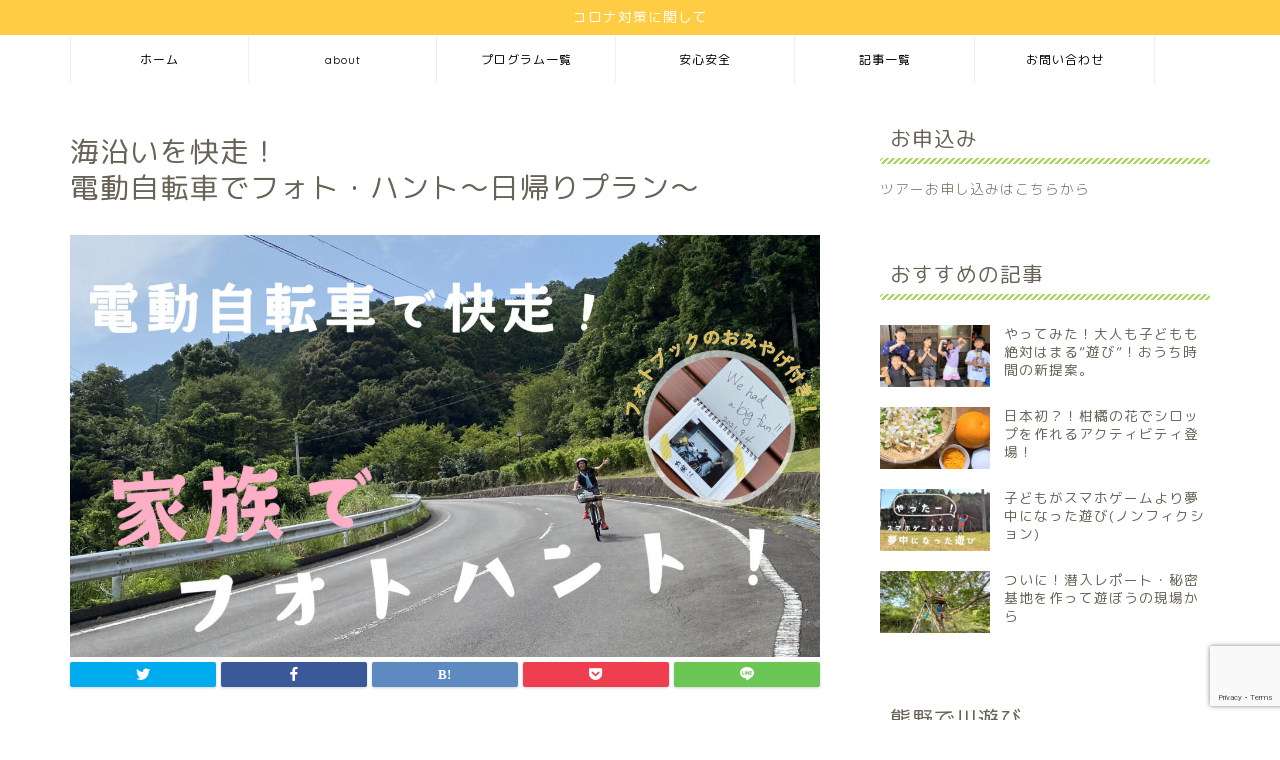

--- FILE ---
content_type: text/html; charset=UTF-8
request_url: https://irokumakids.com/photohunt_day/
body_size: 22090
content:
<!DOCTYPE html>
<html lang="ja">
<head prefix="og: http://ogp.me/ns# fb: http://ogp.me/ns/fb# article: http://ogp.me/ns/article#">
<meta charset="utf-8">
<meta http-equiv="X-UA-Compatible" content="IE=edge">
<meta name="viewport" content="width=device-width, initial-scale=1">
<!-- ここからOGP -->
<meta property="og:type" content="blog">
<meta property="og:title" content="電動自転車で熊野の街を旅しよう！｜熊野の楽しい遊び場 irokuma kids"> 
<meta property="og:url" content="https://irokumakids.com/photohunt_day/"> 
<meta property="og:description" content="自転車で風を切って走るのが気持ち良い季節到来！ドライブでは味わえない、自転車だからこそ見える熊野の景色があります。 熊野"> 
<meta property="og:image" content="https://irokumakids.com/wp-content/uploads/2021/09/2-2.jpg">
<meta property="og:site_name" content="熊野の楽しい遊び場 irokuma kids">
<meta property="fb:admins" content="">
<meta name="twitter:card" content="summary">
<!-- ここまでOGP --> 

<meta name="description" itemprop="description" content="自転車で風を切って走るのが気持ち良い季節到来！ドライブでは味わえない、自転車だからこそ見える熊野の景色があります。 熊野" >
<meta name="keywords" itemprop="keywords" content="熊野,ファミリー,秋,レンタルサイクル,紅葉" >
<link rel="shortcut icon" href="https://irokumakids.com/wp-content/themes/jin/favicon.ico">

<title>電動自転車で熊野の街を旅しよう！｜熊野の楽しい遊び場 irokuma kids</title>
<meta name='robots' content='max-image-preview:large' />
<link rel='dns-prefetch' href='//ajax.googleapis.com' />
<link rel='dns-prefetch' href='//cdnjs.cloudflare.com' />
<link rel='dns-prefetch' href='//use.fontawesome.com' />
<link rel='dns-prefetch' href='//www.google.com' />
<link rel='dns-prefetch' href='//s.w.org' />
<link rel="alternate" type="application/rss+xml" title="熊野の楽しい遊び場 irokuma kids &raquo; フィード" href="https://irokumakids.com/feed/" />
<link rel="alternate" type="application/rss+xml" title="熊野の楽しい遊び場 irokuma kids &raquo; コメントフィード" href="https://irokumakids.com/comments/feed/" />
		<script type="text/javascript">
			window._wpemojiSettings = {"baseUrl":"https:\/\/s.w.org\/images\/core\/emoji\/13.0.1\/72x72\/","ext":".png","svgUrl":"https:\/\/s.w.org\/images\/core\/emoji\/13.0.1\/svg\/","svgExt":".svg","source":{"concatemoji":"https:\/\/irokumakids.com\/wp-includes\/js\/wp-emoji-release.min.js?ver=5.7.14"}};
			!function(e,a,t){var n,r,o,i=a.createElement("canvas"),p=i.getContext&&i.getContext("2d");function s(e,t){var a=String.fromCharCode;p.clearRect(0,0,i.width,i.height),p.fillText(a.apply(this,e),0,0);e=i.toDataURL();return p.clearRect(0,0,i.width,i.height),p.fillText(a.apply(this,t),0,0),e===i.toDataURL()}function c(e){var t=a.createElement("script");t.src=e,t.defer=t.type="text/javascript",a.getElementsByTagName("head")[0].appendChild(t)}for(o=Array("flag","emoji"),t.supports={everything:!0,everythingExceptFlag:!0},r=0;r<o.length;r++)t.supports[o[r]]=function(e){if(!p||!p.fillText)return!1;switch(p.textBaseline="top",p.font="600 32px Arial",e){case"flag":return s([127987,65039,8205,9895,65039],[127987,65039,8203,9895,65039])?!1:!s([55356,56826,55356,56819],[55356,56826,8203,55356,56819])&&!s([55356,57332,56128,56423,56128,56418,56128,56421,56128,56430,56128,56423,56128,56447],[55356,57332,8203,56128,56423,8203,56128,56418,8203,56128,56421,8203,56128,56430,8203,56128,56423,8203,56128,56447]);case"emoji":return!s([55357,56424,8205,55356,57212],[55357,56424,8203,55356,57212])}return!1}(o[r]),t.supports.everything=t.supports.everything&&t.supports[o[r]],"flag"!==o[r]&&(t.supports.everythingExceptFlag=t.supports.everythingExceptFlag&&t.supports[o[r]]);t.supports.everythingExceptFlag=t.supports.everythingExceptFlag&&!t.supports.flag,t.DOMReady=!1,t.readyCallback=function(){t.DOMReady=!0},t.supports.everything||(n=function(){t.readyCallback()},a.addEventListener?(a.addEventListener("DOMContentLoaded",n,!1),e.addEventListener("load",n,!1)):(e.attachEvent("onload",n),a.attachEvent("onreadystatechange",function(){"complete"===a.readyState&&t.readyCallback()})),(n=t.source||{}).concatemoji?c(n.concatemoji):n.wpemoji&&n.twemoji&&(c(n.twemoji),c(n.wpemoji)))}(window,document,window._wpemojiSettings);
		</script>
		<style type="text/css">
img.wp-smiley,
img.emoji {
	display: inline !important;
	border: none !important;
	box-shadow: none !important;
	height: 1em !important;
	width: 1em !important;
	margin: 0 .07em !important;
	vertical-align: -0.1em !important;
	background: none !important;
	padding: 0 !important;
}
</style>
	<link rel='stylesheet' id='rtoc_style-css'  href='https://irokumakids.com/wp-content/plugins/rich-table-of-content/css/rtoc_style.css?ver=5.7.14' type='text/css' media='all' />
<link rel='stylesheet' id='wp-block-library-css'  href='https://irokumakids.com/wp-includes/css/dist/block-library/style.min.css?ver=5.7.14' type='text/css' media='all' />
<link rel='stylesheet' id='fontawesome-free-css'  href='https://irokumakids.com/wp-content/plugins/getwid/vendors/fontawesome-free/css/all.min.css?ver=5.5.0' type='text/css' media='all' />
<link rel='stylesheet' id='slick-css'  href='https://irokumakids.com/wp-content/plugins/getwid/vendors/slick/slick/slick.min.css?ver=1.9.0' type='text/css' media='all' />
<link rel='stylesheet' id='slick-theme-css'  href='https://irokumakids.com/wp-content/plugins/getwid/vendors/slick/slick/slick-theme.min.css?ver=1.9.0' type='text/css' media='all' />
<link rel='stylesheet' id='magnific-popup-css'  href='https://irokumakids.com/wp-content/plugins/getwid/vendors/magnific-popup/magnific-popup.min.css?ver=1.1.0' type='text/css' media='all' />
<link rel='stylesheet' id='getwid-blocks-css'  href='https://irokumakids.com/wp-content/plugins/getwid/assets/css/blocks.style.css?ver=1.7.4' type='text/css' media='all' />
<link rel='stylesheet' id='contact-form-7-css'  href='https://irokumakids.com/wp-content/plugins/contact-form-7/includes/css/styles.css?ver=5.5.1' type='text/css' media='all' />
<link rel='stylesheet' id='events-manager-css'  href='https://irokumakids.com/wp-content/plugins/events-manager/includes/css/events_manager.css?ver=5.99912' type='text/css' media='all' />
<link rel='stylesheet' id='wpfront-scroll-top-css'  href='https://irokumakids.com/wp-content/plugins/wpfront-scroll-top/css/wpfront-scroll-top.min.css?ver=2.0.7.08086' type='text/css' media='all' />
<link rel='stylesheet' id='theme-style-css'  href='https://irokumakids.com/wp-content/themes/jin/style.css?ver=5.7.14' type='text/css' media='all' />
<link rel='stylesheet' id='fontawesome-style-css'  href='https://use.fontawesome.com/releases/v5.6.3/css/all.css?ver=5.7.14' type='text/css' media='all' />
<link rel='stylesheet' id='swiper-style-css'  href='https://cdnjs.cloudflare.com/ajax/libs/Swiper/4.0.7/css/swiper.min.css?ver=5.7.14' type='text/css' media='all' />
<link rel='stylesheet' id='tablepress-default-css'  href='https://irokumakids.com/wp-content/plugins/tablepress/css/default.min.css?ver=1.14' type='text/css' media='all' />
<script type='text/javascript' src='https://ajax.googleapis.com/ajax/libs/jquery/1.12.4/jquery.min.js?ver=5.7.14' id='jquery-js'></script>
<script type='text/javascript' src='https://irokumakids.com/wp-includes/js/dist/vendor/wp-polyfill.min.js?ver=7.4.4' id='wp-polyfill-js'></script>
<script type='text/javascript' id='wp-polyfill-js-after'>
( 'fetch' in window ) || document.write( '<script src="https://irokumakids.com/wp-includes/js/dist/vendor/wp-polyfill-fetch.min.js?ver=3.0.0"></scr' + 'ipt>' );( document.contains ) || document.write( '<script src="https://irokumakids.com/wp-includes/js/dist/vendor/wp-polyfill-node-contains.min.js?ver=3.42.0"></scr' + 'ipt>' );( window.DOMRect ) || document.write( '<script src="https://irokumakids.com/wp-includes/js/dist/vendor/wp-polyfill-dom-rect.min.js?ver=3.42.0"></scr' + 'ipt>' );( window.URL && window.URL.prototype && window.URLSearchParams ) || document.write( '<script src="https://irokumakids.com/wp-includes/js/dist/vendor/wp-polyfill-url.min.js?ver=3.6.4"></scr' + 'ipt>' );( window.FormData && window.FormData.prototype.keys ) || document.write( '<script src="https://irokumakids.com/wp-includes/js/dist/vendor/wp-polyfill-formdata.min.js?ver=3.0.12"></scr' + 'ipt>' );( Element.prototype.matches && Element.prototype.closest ) || document.write( '<script src="https://irokumakids.com/wp-includes/js/dist/vendor/wp-polyfill-element-closest.min.js?ver=2.0.2"></scr' + 'ipt>' );( 'objectFit' in document.documentElement.style ) || document.write( '<script src="https://irokumakids.com/wp-includes/js/dist/vendor/wp-polyfill-object-fit.min.js?ver=2.3.4"></scr' + 'ipt>' );
</script>
<script type='text/javascript' src='https://irokumakids.com/wp-includes/js/jquery/ui/core.min.js?ver=1.12.1' id='jquery-ui-core-js'></script>
<script type='text/javascript' src='https://irokumakids.com/wp-includes/js/jquery/ui/mouse.min.js?ver=1.12.1' id='jquery-ui-mouse-js'></script>
<script type='text/javascript' src='https://irokumakids.com/wp-includes/js/jquery/ui/sortable.min.js?ver=1.12.1' id='jquery-ui-sortable-js'></script>
<script type='text/javascript' src='https://irokumakids.com/wp-includes/js/jquery/ui/datepicker.min.js?ver=1.12.1' id='jquery-ui-datepicker-js'></script>
<script type='text/javascript' id='jquery-ui-datepicker-js-after'>
jQuery(document).ready(function(jQuery){jQuery.datepicker.setDefaults({"closeText":"\u9589\u3058\u308b","currentText":"\u4eca\u65e5","monthNames":["1\u6708","2\u6708","3\u6708","4\u6708","5\u6708","6\u6708","7\u6708","8\u6708","9\u6708","10\u6708","11\u6708","12\u6708"],"monthNamesShort":["1\u6708","2\u6708","3\u6708","4\u6708","5\u6708","6\u6708","7\u6708","8\u6708","9\u6708","10\u6708","11\u6708","12\u6708"],"nextText":"\u6b21","prevText":"\u524d","dayNames":["\u65e5\u66dc\u65e5","\u6708\u66dc\u65e5","\u706b\u66dc\u65e5","\u6c34\u66dc\u65e5","\u6728\u66dc\u65e5","\u91d1\u66dc\u65e5","\u571f\u66dc\u65e5"],"dayNamesShort":["\u65e5","\u6708","\u706b","\u6c34","\u6728","\u91d1","\u571f"],"dayNamesMin":["\u65e5","\u6708","\u706b","\u6c34","\u6728","\u91d1","\u571f"],"dateFormat":"yy\u5e74mm\u6708d\u65e5","firstDay":1,"isRTL":false});});
</script>
<script type='text/javascript' src='https://irokumakids.com/wp-includes/js/jquery/ui/menu.min.js?ver=1.12.1' id='jquery-ui-menu-js'></script>
<script type='text/javascript' src='https://irokumakids.com/wp-includes/js/dist/dom-ready.min.js?ver=93db39f6fe07a70cb9217310bec0a531' id='wp-dom-ready-js'></script>
<script type='text/javascript' src='https://irokumakids.com/wp-includes/js/dist/hooks.min.js?ver=d0188aa6c336f8bb426fe5318b7f5b72' id='wp-hooks-js'></script>
<script type='text/javascript' src='https://irokumakids.com/wp-includes/js/dist/i18n.min.js?ver=6ae7d829c963a7d8856558f3f9b32b43' id='wp-i18n-js'></script>
<script type='text/javascript' id='wp-i18n-js-after'>
wp.i18n.setLocaleData( { 'text direction\u0004ltr': [ 'ltr' ] } );
</script>
<script type='text/javascript' id='wp-a11y-js-translations'>
( function( domain, translations ) {
	var localeData = translations.locale_data[ domain ] || translations.locale_data.messages;
	localeData[""].domain = domain;
	wp.i18n.setLocaleData( localeData, domain );
} )( "default", {"translation-revision-date":"2025-10-03 12:48:34+0000","generator":"GlotPress\/4.0.1","domain":"messages","locale_data":{"messages":{"":{"domain":"messages","plural-forms":"nplurals=1; plural=0;","lang":"ja_JP"},"Notifications":["\u901a\u77e5"]}},"comment":{"reference":"wp-includes\/js\/dist\/a11y.js"}} );
</script>
<script type='text/javascript' src='https://irokumakids.com/wp-includes/js/dist/a11y.min.js?ver=f38c4dee80fd4bb43131247e3175c99a' id='wp-a11y-js'></script>
<script type='text/javascript' id='jquery-ui-autocomplete-js-extra'>
/* <![CDATA[ */
var uiAutocompleteL10n = {"noResults":"\u898b\u3064\u304b\u308a\u307e\u305b\u3093\u3067\u3057\u305f\u3002","oneResult":"1\u4ef6\u306e\u7d50\u679c\u304c\u898b\u3064\u304b\u308a\u307e\u3057\u305f\u3002\u4e0a\u4e0b\u30ad\u30fc\u3092\u4f7f\u3063\u3066\u64cd\u4f5c\u3067\u304d\u307e\u3059\u3002","manyResults":"%d\u4ef6\u306e\u7d50\u679c\u304c\u898b\u3064\u304b\u308a\u307e\u3057\u305f\u3002\u4e0a\u4e0b\u30ad\u30fc\u3092\u4f7f\u3063\u3066\u64cd\u4f5c\u3067\u304d\u307e\u3059\u3002","itemSelected":"\u9805\u76ee\u3092\u9078\u629e\u3057\u307e\u3057\u305f\u3002"};
/* ]]> */
</script>
<script type='text/javascript' src='https://irokumakids.com/wp-includes/js/jquery/ui/autocomplete.min.js?ver=1.12.1' id='jquery-ui-autocomplete-js'></script>
<script type='text/javascript' src='https://irokumakids.com/wp-includes/js/jquery/ui/resizable.min.js?ver=1.12.1' id='jquery-ui-resizable-js'></script>
<script type='text/javascript' src='https://irokumakids.com/wp-includes/js/jquery/ui/draggable.min.js?ver=1.12.1' id='jquery-ui-draggable-js'></script>
<script type='text/javascript' src='https://irokumakids.com/wp-includes/js/jquery/ui/controlgroup.min.js?ver=1.12.1' id='jquery-ui-controlgroup-js'></script>
<script type='text/javascript' src='https://irokumakids.com/wp-includes/js/jquery/ui/checkboxradio.min.js?ver=1.12.1' id='jquery-ui-checkboxradio-js'></script>
<script type='text/javascript' src='https://irokumakids.com/wp-includes/js/jquery/ui/button.min.js?ver=1.12.1' id='jquery-ui-button-js'></script>
<script type='text/javascript' src='https://irokumakids.com/wp-includes/js/jquery/ui/dialog.min.js?ver=1.12.1' id='jquery-ui-dialog-js'></script>
<script type='text/javascript' id='events-manager-js-extra'>
/* <![CDATA[ */
var EM = {"ajaxurl":"https:\/\/irokumakids.com\/wp-admin\/admin-ajax.php","locationajaxurl":"https:\/\/irokumakids.com\/wp-admin\/admin-ajax.php?action=locations_search","firstDay":"1","locale":"ja","dateFormat":"yy\/mm\/dd","ui_css":"https:\/\/irokumakids.com\/wp-content\/plugins\/events-manager\/includes\/css\/jquery-ui.min.css","show24hours":"1","is_ssl":"1","bookingInProgress":"\u4e88\u7d04\u7533\u8fbc\u307f\u304c\u884c\u308f\u308c\u308b\u307e\u3067\u304a\u5f85\u3061\u304f\u3060\u3055\u3044\u3002","tickets_save":"\u30c1\u30b1\u30c3\u30c8\u3092\u4fdd\u5b58","bookingajaxurl":"https:\/\/irokumakids.com\/wp-admin\/admin-ajax.php","bookings_export_save":"\u4e88\u7d04\u60c5\u5831\u306e\u30a8\u30af\u30b9\u30dd\u30fc\u30c8","bookings_settings_save":"\u8a2d\u5b9a\u3092\u4fdd\u5b58","booking_delete":"\u672c\u5f53\u306b\u524a\u9664\u3057\u307e\u3059\u304b ?","booking_offset":"30","bb_full":"\u58f2\u308a\u5207\u308c","bb_book":"\u3044\u307e\u3059\u3050\u4e88\u7d04","bb_booking":"\u4e88\u7d04\u7533\u8fbc\u307f\u3092\u51e6\u7406\u3057\u3066\u3044\u307e\u3059...","bb_booked":"\u4e88\u7d04\u3092\u7533\u8acb\u3057\u307e\u3057\u305f\u3002","bb_error":"\u4e88\u7d04\u30a8\u30e9\u30fc\u3067\u3059\u3002\u518d\u8a66\u884c\u3057\u307e\u3059\u304b\uff1f","bb_cancel":"\u30ad\u30e3\u30f3\u30bb\u30eb","bb_canceling":"\u30ad\u30e3\u30f3\u30bb\u30eb\u51e6\u7406\u4e2d...","bb_cancelled":"\u30ad\u30e3\u30f3\u30bb\u30eb\u6e08\u307f","bb_cancel_error":"\u30ad\u30e3\u30f3\u30bb\u30eb\u30a8\u30e9\u30fc\u3067\u3059\u3002\u518d\u8a66\u884c\u3057\u307e\u3059\u304b\uff1f","txt_search":"","txt_searching":"\u691c\u7d22\u4e2d...","txt_loading":"\u8aad\u307f\u8fbc\u307f\u4e2d\u2026","event_detach_warning":"\u7e70\u8fd4\u3057\u30a4\u30d9\u30f3\u30c8\u304b\u3089\u5207\u308a\u96e2\u3059\u3068\u3001\u305d\u306e\u30a4\u30d9\u30f3\u30c8\u306f\u7e70\u8fd4\u3057\u30b9\u30b1\u30b8\u30e5\u30fc\u30eb\u304b\u3089\u9664\u5916\u3055\u308c\u3001\u72ec\u7acb\u3057\u305f\u30a4\u30d9\u30f3\u30c8\u3068\u3057\u3066\u6271\u308f\u308c\u307e\u3059\u3002\u672c\u5f53\u306b\u3053\u306e\u30a4\u30d9\u30f3\u30c8\u3092\u7e70\u8fd4\u3057\u30b9\u30b1\u30b8\u30e5\u30fc\u30eb\u304b\u3089\u5207\u308a\u96e2\u3057\u307e\u3059\u304b?","delete_recurrence_warning":"\u672c\u5f53\u306b\u3053\u306e\u30a4\u30d9\u30f3\u30c8\u306e\u7e70\u8fd4\u3057\u3092\u5168\u524a\u9664\u3057\u3066\u3088\u308d\u3057\u3044\u3067\u3059\u304b? \u3059\u3079\u3066\u306e\u30a4\u30d9\u30f3\u30c8\u3092\u30b4\u30df\u7bb1\u3078\u79fb\u52d5\u3057\u307e\u3057\u305f\u3002","disable_bookings_warning":"\u4e88\u7d04\u6a5f\u80fd\u3092\u7121\u52b9\u306b\u3057\u3066\u300c\u66f4\u65b0\u300d\u3092\u62bc\u3059\u3068\u3001\u73fe\u5728\u306e\u4e88\u7d04\u60c5\u5831\u304c\u3059\u3079\u3066\u5931\u308f\u308c\u307e\u3059\u3002\u73fe\u5728\u4e88\u7d04\u3092\u53d7\u4ed8\u4e2d\u306e\u30a4\u30d9\u30f3\u30c8\u306e\u5834\u5408\u3001\u3053\u306e\u64cd\u4f5c\u306f\u305f\u3044\u3078\u3093\u5371\u967a\u3067\u3059\u3002\u4e88\u7d04\u60c5\u5831\u306f\u305d\u306e\u307e\u307e\u3067\u3001\u65b0\u898f\u306e\u7533\u8fbc\u3092\u5236\u9650\u3059\u308b\u306b\u306f\u3001\u30c1\u30b1\u30c3\u30c8\u306e\u300c\u5e2d\u6570\u300d\u3084\u30a4\u30d9\u30f3\u30c8\u306e\u300c\u7dcf\u5e2d\u6570\u300d\u3092\u4e88\u7d04\u6e08\u307f\u306e\u5e2d\u6570\u3088\u308a\u5c11\u306a\u304f\u8a2d\u5b9a\u3057\u76f4\u305b\u3070\u5229\u7528\u8005\u306f\u4e88\u7d04\u7533\u8fbc\u307f\u304c\u3067\u304d\u306a\u304f\u306a\u308b\u305f\u3081\u3001\u3053\u3061\u3089\u306e\u65b9\u6cd5\u304c\u304a\u3059\u3059\u3081\u3067\u3059\u3002\u672c\u5f53\u306b\u4e88\u7d04\u6a5f\u80fd\u3092\u7121\u52b9\u306b\u3057\u3066\u3088\u308d\u3057\u3044\u3067\u3059\u304b?","booking_warning_cancel":"\u672c\u5f53\u306b\u4e88\u7d04\u3092\u30ad\u30e3\u30f3\u30bb\u30eb\u3057\u3066\u3088\u3044\u3067\u3059\u304b?"};
/* ]]> */
</script>
<script type='text/javascript' src='https://irokumakids.com/wp-content/plugins/events-manager/includes/js/events-manager.js?ver=5.99912' id='events-manager-js'></script>
<link rel="https://api.w.org/" href="https://irokumakids.com/wp-json/" /><link rel="alternate" type="application/json" href="https://irokumakids.com/wp-json/wp/v2/pages/5784" /><link rel="canonical" href="https://irokumakids.com/photohunt_day/" />
<link rel='shortlink' href='https://irokumakids.com/?p=5784' />
<link rel="alternate" type="application/json+oembed" href="https://irokumakids.com/wp-json/oembed/1.0/embed?url=https%3A%2F%2Firokumakids.com%2Fphotohunt_day%2F" />
<link rel="alternate" type="text/xml+oembed" href="https://irokumakids.com/wp-json/oembed/1.0/embed?url=https%3A%2F%2Firokumakids.com%2Fphotohunt_day%2F&#038;format=xml" />
	<style type="text/css">
		#wrapper{
							background-color: #ffffff;
				background-image: url();
					}
		.related-entry-headline-text span:before,
		#comment-title span:before,
		#reply-title span:before{
			background-color: #a5d85d;
			border-color: #a5d85d!important;
		}
		
		#breadcrumb:after,
		#page-top a{	
			background-color: #727272;
		}
				footer{
			background-color: #727272;
		}
		.footer-inner a,
		#copyright,
		#copyright-center{
			border-color: #fff!important;
			color: #fff!important;
		}
		#footer-widget-area
		{
			border-color: #fff!important;
		}
				.page-top-footer a{
			color: #727272!important;
		}
				#breadcrumb ul li,
		#breadcrumb ul li a{
			color: #727272!important;
		}
		
		body,
		a,
		a:link,
		a:visited,
		.my-profile,
		.widgettitle,
		.tabBtn-mag label{
			color: #686357;
		}
		a:hover{
			color: #ff7e28;
		}
						.widget_nav_menu ul > li > a:before,
		.widget_categories ul > li > a:before,
		.widget_pages ul > li > a:before,
		.widget_recent_entries ul > li > a:before,
		.widget_archive ul > li > a:before,
		.widget_archive form:after,
		.widget_categories form:after,
		.widget_nav_menu ul > li > ul.sub-menu > li > a:before,
		.widget_categories ul > li > .children > li > a:before,
		.widget_pages ul > li > .children > li > a:before,
		.widget_nav_menu ul > li > ul.sub-menu > li > ul.sub-menu li > a:before,
		.widget_categories ul > li > .children > li > .children li > a:before,
		.widget_pages ul > li > .children > li > .children li > a:before{
			color: #a5d85d;
		}
		.widget_nav_menu ul .sub-menu .sub-menu li a:before{
			background-color: #686357!important;
		}
		footer .footer-widget,
		footer .footer-widget a,
		footer .footer-widget ul li,
		.footer-widget.widget_nav_menu ul > li > a:before,
		.footer-widget.widget_categories ul > li > a:before,
		.footer-widget.widget_recent_entries ul > li > a:before,
		.footer-widget.widget_pages ul > li > a:before,
		.footer-widget.widget_archive ul > li > a:before,
		footer .widget_tag_cloud .tagcloud a:before{
			color: #fff!important;
			border-color: #fff!important;
		}
		footer .footer-widget .widgettitle{
			color: #fff!important;
			border-color: #ff7e28!important;
		}
		footer .widget_nav_menu ul .children .children li a:before,
		footer .widget_categories ul .children .children li a:before,
		footer .widget_nav_menu ul .sub-menu .sub-menu li a:before{
			background-color: #fff!important;
		}
		#drawernav a:hover,
		.post-list-title,
		#prev-next p,
		#toc_container .toc_list li a{
			color: #686357!important;
		}
		
		#header-box{
			background-color: #a5d85d;
		}
												@media (min-width: 768px) {
			.top-image-meta{
				margin-top: calc(0px - 30px);
			}
		}
		@media (min-width: 1200px) {
			.top-image-meta{
				margin-top: calc(0px);
			}
		}
				.pickup-contents:before{
			background-color: #a5d85d!important;
		}
		
		.main-image-text{
			color: #ffffff;
		}
		.main-image-text-sub{
			color: #ffffff;
		}
		
				@media (min-width: 481px) {
			#site-info{
				padding-top: 60px!important;
				padding-bottom: 60px!important;
			}
		}
		
		#site-info span a{
			color: #ffffff!important;
		}
		
				#headmenu .headsns .line a svg{
			fill: #ffffff!important;
		}
		#headmenu .headsns a,
		#headmenu{
			color: #ffffff!important;
			border-color:#ffffff!important;
		}
						.profile-follow .line-sns a svg{
			fill: #a5d85d!important;
		}
		.profile-follow .line-sns a:hover svg{
			fill: #ff7e28!important;
		}
		.profile-follow a{
			color: #a5d85d!important;
			border-color:#a5d85d!important;
		}
		.profile-follow a:hover,
		#headmenu .headsns a:hover{
			color:#ff7e28!important;
			border-color:#ff7e28!important;
		}
				.search-box:hover{
			color:#ff7e28!important;
			border-color:#ff7e28!important;
		}
				#header #headmenu .headsns .line a:hover svg{
			fill:#ff7e28!important;
		}
		.cps-icon-bar,
		#navtoggle:checked + .sp-menu-open .cps-icon-bar{
			background-color: #ffffff;
		}
		#nav-container{
			background-color: #ffffff;
		}
		.menu-box .menu-item svg{
			fill:#000000;
		}
		#drawernav ul.menu-box > li > a,
		#drawernav2 ul.menu-box > li > a,
		#drawernav3 ul.menu-box > li > a,
		#drawernav4 ul.menu-box > li > a,
		#drawernav5 ul.menu-box > li > a,
		#drawernav ul.menu-box > li.menu-item-has-children:after,
		#drawernav2 ul.menu-box > li.menu-item-has-children:after,
		#drawernav3 ul.menu-box > li.menu-item-has-children:after,
		#drawernav4 ul.menu-box > li.menu-item-has-children:after,
		#drawernav5 ul.menu-box > li.menu-item-has-children:after{
			color: #000000!important;
		}
		#drawernav ul.menu-box li a,
		#drawernav2 ul.menu-box li a,
		#drawernav3 ul.menu-box li a,
		#drawernav4 ul.menu-box li a,
		#drawernav5 ul.menu-box li a{
			font-size: 12px!important;
		}
		#drawernav3 ul.menu-box > li{
			color: #686357!important;
		}
		#drawernav4 .menu-box > .menu-item > a:after,
		#drawernav3 .menu-box > .menu-item > a:after,
		#drawernav .menu-box > .menu-item > a:after{
			background-color: #000000!important;
		}
		#drawernav2 .menu-box > .menu-item:hover,
		#drawernav5 .menu-box > .menu-item:hover{
			border-top-color: #a5d85d!important;
		}
				.cps-info-bar a{
			background-color: #ffcd44!important;
		}
				@media (min-width: 768px) {
			.post-list-mag .post-list-item:not(:nth-child(2n)){
				margin-right: 2.6%;
			}
		}
				@media (min-width: 768px) {
			#tab-1:checked ~ .tabBtn-mag li [for="tab-1"]:after,
			#tab-2:checked ~ .tabBtn-mag li [for="tab-2"]:after,
			#tab-3:checked ~ .tabBtn-mag li [for="tab-3"]:after,
			#tab-4:checked ~ .tabBtn-mag li [for="tab-4"]:after{
				border-top-color: #a5d85d!important;
			}
			.tabBtn-mag label{
				border-bottom-color: #a5d85d!important;
			}
		}
		#tab-1:checked ~ .tabBtn-mag li [for="tab-1"],
		#tab-2:checked ~ .tabBtn-mag li [for="tab-2"],
		#tab-3:checked ~ .tabBtn-mag li [for="tab-3"],
		#tab-4:checked ~ .tabBtn-mag li [for="tab-4"],
		#prev-next a.next:after,
		#prev-next a.prev:after,
		.more-cat-button a:hover span:before{
			background-color: #a5d85d!important;
		}
		

		.swiper-slide .post-list-cat,
		.post-list-mag .post-list-cat,
		.post-list-mag3col .post-list-cat,
		.post-list-mag-sp1col .post-list-cat,
		.swiper-pagination-bullet-active,
		.pickup-cat,
		.post-list .post-list-cat,
		#breadcrumb .bcHome a:hover span:before,
		.popular-item:nth-child(1) .pop-num,
		.popular-item:nth-child(2) .pop-num,
		.popular-item:nth-child(3) .pop-num{
			background-color: #ff7e28!important;
		}
		.sidebar-btn a,
		.profile-sns-menu{
			background-color: #ff7e28!important;
		}
		.sp-sns-menu a,
		.pickup-contents-box a:hover .pickup-title{
			border-color: #a5d85d!important;
			color: #a5d85d!important;
		}
				.pro-line svg{
			fill: #a5d85d!important;
		}
		.cps-post-cat a,
		.meta-cat,
		.popular-cat{
			background-color: #ff7e28!important;
			border-color: #ff7e28!important;
		}
		.tagicon,
		.tag-box a,
		#toc_container .toc_list > li,
		#toc_container .toc_title{
			color: #a5d85d!important;
		}
		.widget_tag_cloud a::before{
			color: #686357!important;
		}
		.tag-box a,
		#toc_container:before{
			border-color: #a5d85d!important;
		}
		.cps-post-cat a:hover{
			color: #ff7e28!important;
		}
		.pagination li:not([class*="current"]) a:hover,
		.widget_tag_cloud a:hover{
			background-color: #a5d85d!important;
		}
		.pagination li:not([class*="current"]) a:hover{
			opacity: 0.5!important;
		}
		.pagination li.current a{
			background-color: #a5d85d!important;
			border-color: #a5d85d!important;
		}
		.nextpage a:hover span {
			color: #a5d85d!important;
			border-color: #a5d85d!important;
		}
		.cta-content:before{
			background-color: #ffffff!important;
		}
		.cta-text,
		.info-title{
			color: #686357!important;
		}
		#footer-widget-area.footer_style1 .widgettitle{
			border-color: #ff7e28!important;
		}
		.sidebar_style1 .widgettitle,
		.sidebar_style5 .widgettitle{
			border-color: #a5d85d!important;
		}
		.sidebar_style2 .widgettitle,
		.sidebar_style4 .widgettitle,
		.sidebar_style6 .widgettitle,
		#home-bottom-widget .widgettitle,
		#home-top-widget .widgettitle,
		#post-bottom-widget .widgettitle,
		#post-top-widget .widgettitle{
			background-color: #a5d85d!important;
		}
		#home-bottom-widget .widget_search .search-box input[type="submit"],
		#home-top-widget .widget_search .search-box input[type="submit"],
		#post-bottom-widget .widget_search .search-box input[type="submit"],
		#post-top-widget .widget_search .search-box input[type="submit"]{
			background-color: #ff7e28!important;
		}
		
		.tn-logo-size{
			font-size: 180%!important;
		}
		@media (min-width: 481px) {
		.tn-logo-size img{
			width: calc(180%*0.5)!important;
		}
		}
		@media (min-width: 768px) {
		.tn-logo-size img{
			width: calc(180%*2.2)!important;
		}
		}
		@media (min-width: 1200px) {
		.tn-logo-size img{
			width: 180%!important;
		}
		}
		.sp-logo-size{
			font-size: 60%!important;
		}
		.sp-logo-size img{
			width: 60%!important;
		}
				.cps-post-main ul > li:before,
		.cps-post-main ol > li:before{
			background-color: #ff7e28!important;
		}
		.profile-card .profile-title{
			background-color: #a5d85d!important;
		}
		.profile-card{
			border-color: #a5d85d!important;
		}
		.cps-post-main a{
			color:#ff7e28;
		}
		.cps-post-main .marker{
			background: -webkit-linear-gradient( transparent 60%, #ffe8ce 0% ) ;
			background: linear-gradient( transparent 60%, #ffe8ce 0% ) ;
		}
		.cps-post-main .marker2{
			background: -webkit-linear-gradient( transparent 60%, #d9f4ab 0% ) ;
			background: linear-gradient( transparent 60%, #d9f4ab 0% ) ;
		}
		.cps-post-main .jic-sc{
			color:#e9546b;
		}
		
		
		.simple-box1{
			border-color:#ef9b9b!important;
		}
		.simple-box2{
			border-color:#f2bf7d!important;
		}
		.simple-box3{
			border-color:#b5e28a!important;
		}
		.simple-box4{
			border-color:#7badd8!important;
		}
		.simple-box4:before{
			background-color: #7badd8;
		}
		.simple-box5{
			border-color:#e896c7!important;
		}
		.simple-box5:before{
			background-color: #e896c7;
		}
		.simple-box6{
			background-color:#fffdef!important;
		}
		.simple-box7{
			border-color:#def1f9!important;
		}
		.simple-box7:before{
			background-color:#def1f9!important;
		}
		.simple-box8{
			border-color:#96ddc1!important;
		}
		.simple-box8:before{
			background-color:#96ddc1!important;
		}
		.simple-box9:before{
			background-color:#e1c0e8!important;
		}
				.simple-box9:after{
			border-color:#e1c0e8 #e1c0e8 #ffffff #ffffff!important;
		}
				
		.kaisetsu-box1:before,
		.kaisetsu-box1-title{
			background-color:#ffb49e!important;
		}
		.kaisetsu-box2{
			border-color:#89c2f4!important;
		}
		.kaisetsu-box2-title{
			background-color:#89c2f4!important;
		}
		.kaisetsu-box4{
			border-color:#ea91a9!important;
		}
		.kaisetsu-box4-title{
			background-color:#ea91a9!important;
		}
		.kaisetsu-box5:before{
			background-color:#57b3ba!important;
		}
		.kaisetsu-box5-title{
			background-color:#57b3ba!important;
		}
		
		.concept-box1{
			border-color:#85db8f!important;
		}
		.concept-box1:after{
			background-color:#85db8f!important;
		}
		.concept-box1:before{
			content:"ポイント"!important;
			color:#85db8f!important;
		}
		.concept-box2{
			border-color:#f7cf6a!important;
		}
		.concept-box2:after{
			background-color:#f7cf6a!important;
		}
		.concept-box2:before{
			content:"注意点"!important;
			color:#f7cf6a!important;
		}
		.concept-box3{
			border-color:#86cee8!important;
		}
		.concept-box3:after{
			background-color:#86cee8!important;
		}
		.concept-box3:before{
			content:"良い例"!important;
			color:#86cee8!important;
		}
		.concept-box4{
			border-color:#ed8989!important;
		}
		.concept-box4:after{
			background-color:#ed8989!important;
		}
		.concept-box4:before{
			content:"悪い例"!important;
			color:#ed8989!important;
		}
		.concept-box5{
			border-color:#9e9e9e!important;
		}
		.concept-box5:after{
			background-color:#9e9e9e!important;
		}
		.concept-box5:before{
			content:"参考"!important;
			color:#9e9e9e!important;
		}
		.concept-box6{
			border-color:#8eaced!important;
		}
		.concept-box6:after{
			background-color:#8eaced!important;
		}
		.concept-box6:before{
			content:"メモ"!important;
			color:#8eaced!important;
		}
		
		.innerlink-box1,
		.blog-card{
			border-color:#ff7e28!important;
		}
		.innerlink-box1-title{
			background-color:#ff7e28!important;
			border-color:#ff7e28!important;
		}
		.innerlink-box1:before,
		.blog-card-hl-box{
			background-color:#ff7e28!important;
		}
				.concept-box1:before,
		.concept-box2:before,
		.concept-box3:before,
		.concept-box4:before,
		.concept-box5:before,
		.concept-box6:before{
			background-color: #ffffff;
			background-image: url();
		}
		.concept-box1:after,
		.concept-box2:after,
		.concept-box3:after,
		.concept-box4:after,
		.concept-box5:after,
		.concept-box6:after{
			border-color: #ffffff;
			border-image: url() 27 23 / 50px 30px / 1rem round space0 / 5px 5px;
		}
				
		.jin-ac-box01-title::after{
			color: #a5d85d;
		}
		
		.color-button01 a,
		.color-button01 a:hover,
		.color-button01:before{
			background-color: #a5d85d!important;
		}
		.top-image-btn-color a,
		.top-image-btn-color a:hover,
		.top-image-btn-color:before{
			background-color: #ffcd44!important;
		}
		.color-button02 a,
		.color-button02 a:hover,
		.color-button02:before{
			background-color: #ff7e28!important;
		}
		
		.color-button01-big a,
		.color-button01-big a:hover,
		.color-button01-big:before{
			background-color: #ff7e28!important;
		}
		.color-button01-big a,
		.color-button01-big:before{
			border-radius: 5px!important;
		}
		.color-button01-big a{
			padding-top: 20px!important;
			padding-bottom: 20px!important;
		}
		
		.color-button02-big a,
		.color-button02-big a:hover,
		.color-button02-big:before{
			background-color: #c0ea85!important;
		}
		.color-button02-big a,
		.color-button02-big:before{
			border-radius: 40px!important;
		}
		.color-button02-big a{
			padding-top: 20px!important;
			padding-bottom: 20px!important;
		}
				.color-button01-big{
			width: 75%!important;
		}
		.color-button02-big{
			width: 75%!important;
		}
				
		
					.top-image-btn-color:before,
			.color-button01:before,
			.color-button02:before,
			.color-button01-big:before,
			.color-button02-big:before{
				bottom: -1px;
				left: -1px;
				width: 100%;
				height: 100%;
				border-radius: 6px;
				box-shadow: 0px 1px 5px 0px rgba(0, 0, 0, 0.25);
				-webkit-transition: all .4s;
				transition: all .4s;
			}
			.top-image-btn-color a:hover,
			.color-button01 a:hover,
			.color-button02 a:hover,
			.color-button01-big a:hover,
			.color-button02-big a:hover{
				-webkit-transform: translateY(2px);
				transform: translateY(2px);
				-webkit-filter: brightness(0.95);
				 filter: brightness(0.95);
			}
			.top-image-btn-color:hover:before,
			.color-button01:hover:before,
			.color-button02:hover:before,
			.color-button01-big:hover:before,
			.color-button02-big:hover:before{
				-webkit-transform: translateY(2px);
				transform: translateY(2px);
				box-shadow: none!important;
			}
				
		.h2-style01 h2,
		.h2-style02 h2:before,
		.h2-style03 h2,
		.h2-style04 h2:before,
		.h2-style05 h2,
		.h2-style07 h2:before,
		.h2-style07 h2:after,
		.h3-style03 h3:before,
		.h3-style02 h3:before,
		.h3-style05 h3:before,
		.h3-style07 h3:before,
		.h2-style08 h2:after,
		.h2-style10 h2:before,
		.h2-style10 h2:after,
		.h3-style02 h3:after,
		.h4-style02 h4:before{
			background-color: #a5d85d!important;
		}
		.h3-style01 h3,
		.h3-style04 h3,
		.h3-style05 h3,
		.h3-style06 h3,
		.h4-style01 h4,
		.h2-style02 h2,
		.h2-style08 h2,
		.h2-style08 h2:before,
		.h2-style09 h2,
		.h4-style03 h4{
			border-color: #a5d85d!important;
		}
		.h2-style05 h2:before{
			border-top-color: #a5d85d!important;
		}
		.h2-style06 h2:before,
		.sidebar_style3 .widgettitle:after{
			background-image: linear-gradient(
				-45deg,
				transparent 25%,
				#a5d85d 25%,
				#a5d85d 50%,
				transparent 50%,
				transparent 75%,
				#a5d85d 75%,
				#a5d85d			);
		}
				.jin-h2-icons.h2-style02 h2 .jic:before,
		.jin-h2-icons.h2-style04 h2 .jic:before,
		.jin-h2-icons.h2-style06 h2 .jic:before,
		.jin-h2-icons.h2-style07 h2 .jic:before,
		.jin-h2-icons.h2-style08 h2 .jic:before,
		.jin-h2-icons.h2-style09 h2 .jic:before,
		.jin-h2-icons.h2-style10 h2 .jic:before,
		.jin-h3-icons.h3-style01 h3 .jic:before,
		.jin-h3-icons.h3-style02 h3 .jic:before,
		.jin-h3-icons.h3-style03 h3 .jic:before,
		.jin-h3-icons.h3-style04 h3 .jic:before,
		.jin-h3-icons.h3-style05 h3 .jic:before,
		.jin-h3-icons.h3-style06 h3 .jic:before,
		.jin-h3-icons.h3-style07 h3 .jic:before,
		.jin-h4-icons.h4-style01 h4 .jic:before,
		.jin-h4-icons.h4-style02 h4 .jic:before,
		.jin-h4-icons.h4-style03 h4 .jic:before,
		.jin-h4-icons.h4-style04 h4 .jic:before{
			color:#a5d85d;
		}
		
		@media all and (-ms-high-contrast:none){
			*::-ms-backdrop, .color-button01:before,
			.color-button02:before,
			.color-button01-big:before,
			.color-button02-big:before{
				background-color: #595857!important;
			}
		}
		
		.jin-lp-h2 h2,
		.jin-lp-h2 h2{
			background-color: transparent!important;
			border-color: transparent!important;
			color: #686357!important;
		}
		.jincolumn-h3style2{
			border-color:#a5d85d!important;
		}
		.jinlph2-style1 h2:first-letter{
			color:#a5d85d!important;
		}
		.jinlph2-style2 h2,
		.jinlph2-style3 h2{
			border-color:#a5d85d!important;
		}
		.jin-photo-title .jin-fusen1-down,
		.jin-photo-title .jin-fusen1-even,
		.jin-photo-title .jin-fusen1-up{
			border-left-color:#a5d85d;
		}
		.jin-photo-title .jin-fusen2,
		.jin-photo-title .jin-fusen3{
			background-color:#a5d85d;
		}
		.jin-photo-title .jin-fusen2:before,
		.jin-photo-title .jin-fusen3:before {
			border-top-color: #a5d85d;
		}
		.has-huge-font-size{
			font-size:42px!important;
		}
		.has-large-font-size{
			font-size:36px!important;
		}
		.has-medium-font-size{
			font-size:20px!important;
		}
		.has-normal-font-size{
			font-size:16px!important;
		}
		.has-small-font-size{
			font-size:13px!important;
		}
		
		
	</style>
<style id='extendify-custom-stylesheet' type='text/css'></style>	<style type="text/css">
		/*<!-- rtoc -->*/
		.rtoc-mokuji-content {
			background-color: #ffffff;
		}

		.rtoc-mokuji-content.frame1 {
			border: 1px solid #79bd9a;
		}

		.rtoc-mokuji-content #rtoc-mokuji-title {
			color: #79bd9a;
		}

		.rtoc-mokuji-content .rtoc-mokuji li>a {
			color: #757575;
		}

		.rtoc-mokuji-content .mokuji_ul.level-1>.rtoc-item::before {
			background-color: #fcaa00 !important;
		}

		.rtoc-mokuji-content .mokuji_ul.level-2>.rtoc-item::before {
			background-color: #fcaa00 !important;
		}
		.rtoc-mokuji-content.frame2::before, .rtoc-mokuji-content.frame3, .rtoc-mokuji-content.frame4, .rtoc-mokuji-content.frame5{
			border-color:#79bd9a;
		}
		.rtoc-mokuji-content.frame5::before, .rtoc-mokuji-content.frame5::after{
			background-color:#79bd9a;
		}

		.cls-1,
		.cls-2 {
			stroke: #79bd9a;
		}

		.rtoc-mokuji-content .decimal_ol.level-2>.rtoc-item::before,
		.rtoc-mokuji-content .mokuji_ol.level-2>.rtoc-item::before,
		.rtoc-mokuji-content .decimal_ol.level-2 > .rtoc-item::after {
			color: #fcaa00;
			background-color: #fcaa00;
		}
		.rtoc-mokuji-content .rtoc-mokuji.level-1 > .rtoc-item::before{
			color: #fcaa00;
		}

		.rtoc-mokuji-content .decimal_ol>.rtoc-item::after {
			background-color: #fcaa00;
		}

		.rtoc-mokuji-content .decimal_ol>.rtoc-item::before {
			color: #fcaa00;
		}
		/*rtoc_return*/
		#rtoc_return a::before {
			background-image: url(https://irokumakids.com/wp-content/plugins/rich-table-of-content/include/../img/rtoc_return.png);
		}

		#rtoc_return a {
			background-color: #fcaa00 !important;
		}

		/* アクセントポイント */
		.rtoc-mokuji-content .level-1>.rtoc-item #rtocAC.accent-point::after {
			background-color: #fcaa00;
		}

		.rtoc-mokuji-content .level-2>.rtoc-item #rtocAC.accent-point::after {
			background-color: #fcaa00;
		}
		/* rtoc_addon */
		
	</style>
			<style type="text/css" id="wp-custom-css">
			.proflink a{
	display:block;
	text-align:center;
	padding:7px 10px;
	background:#aaa;/*カラーは変更*/
	width:50%;
	margin:0 auto;
	margin-top:20px;
	border-radius:20px;
	border:3px double #fff;
	font-size:0.65rem;
	color:#fff;
}
.proflink a:hover{
		opacity:0.75;
}

.page-id-1902 .entry-title {
   display: none;
}		</style>
			
<!--カエレバCSS-->
<!--アプリーチCSS-->

<meta name="google-site-verification" content="-IUUvvDFyRY4tFVMNJnIEPNYmKFvqluMYYS1Jph6GN4" />

<!-- Global site tag (gtag.js) - Google Analytics -->
<script async src="https://www.googletagmanager.com/gtag/js?id=UA-175633981-1"></script>
<script>
  window.dataLayer = window.dataLayer || [];
  function gtag(){dataLayer.push(arguments);}
  gtag('js', new Date());

  gtag('config', 'UA-175633981-1');
</script>
</head>
<body class="page-template-default page page-id-5784 eplus_styles" id="rm-style">
<div id="wrapper">

		
	<div id="scroll-content" class="animate">
	
		<!--ヘッダー-->

									<div class="cps-info-bar animate">
			<a href="https://irokumakids.com/irokuma-kids-%e3%81%ae-%e6%96%b0%e5%9e%8b%e3%82%b3%e3%83%ad%e3%83%8a%e3%82%a6%e3%82%a3%e3%83%ab%e3%82%b9%e5%af%be%e7%ad%96/"><span>コロナ対策に関して</span></a>
		</div>
		
	<!--グローバルナビゲーション layout1-->
	
	<div id="nav-container" class="header-style8-animate animate">
		<div class="header-style6-box">
			<div id="drawernav5" class="ef">
				<nav class="fixed-content"><ul class="menu-box"><li class="menu-item menu-item-type-custom menu-item-object-custom menu-item-home menu-item-1601"><a href="https://irokumakids.com/">ホーム</a></li>
<li class="menu-item menu-item-type-custom menu-item-object-custom menu-item-has-children menu-item-140"><a href="#">about</a>
<ul class="sub-menu">
	<li class="menu-item menu-item-type-post_type menu-item-object-page menu-item-3320"><a href="https://irokumakids.com/aboutus/">irokuma kids とは？</a></li>
	<li class="menu-item menu-item-type-post_type menu-item-object-page menu-item-164"><a href="https://irokumakids.com/philosophy/">事業理念</a></li>
	<li class="menu-item menu-item-type-post_type menu-item-object-page menu-item-3337"><a href="https://irokumakids.com/member/">irokuma kids メンバー</a></li>
	<li class="menu-item menu-item-type-post_type menu-item-object-page menu-item-137"><a href="https://irokumakids.com/field/">irokuma kids の遊び場</a></li>
</ul>
</li>
<li class="menu-item menu-item-type-custom menu-item-object-custom menu-item-has-children menu-item-933"><a href="#">プログラム一覧</a>
<ul class="sub-menu">
	<li class="menu-item menu-item-type-post_type menu-item-object-page menu-item-4342"><a href="https://irokumakids.com/schedule/">年間スケジュール</a></li>
	<li class="menu-item menu-item-type-post_type menu-item-object-page menu-item-4338"><a href="https://irokumakids.com/day/">日帰りプログラム</a></li>
	<li class="menu-item menu-item-type-post_type menu-item-object-page menu-item-4341"><a href="https://irokumakids.com/accomodationpackage/">宿泊プログラム</a></li>
	<li class="menu-item menu-item-type-post_type menu-item-object-page menu-item-4339"><a href="https://irokumakids.com/longtermpgm/">長期プログラム</a></li>
</ul>
</li>
<li class="menu-item menu-item-type-custom menu-item-object-custom menu-item-has-children menu-item-3332"><a href="#">安心安全</a>
<ul class="sub-menu">
	<li class="menu-item menu-item-type-post_type menu-item-object-page menu-item-1144"><a href="https://irokumakids.com/safety-management/">安全管理に関して</a></li>
	<li class="menu-item menu-item-type-post_type menu-item-object-page menu-item-3333"><a href="https://irokumakids.com/irokuma-kids-%e3%81%ae-%e6%96%b0%e5%9e%8b%e3%82%b3%e3%83%ad%e3%83%8a%e3%82%a6%e3%82%a3%e3%83%ab%e3%82%b9%e5%af%be%e7%ad%96/">irokuma kids の 新型コロナウィルス対策</a></li>
</ul>
</li>
<li class="menu-item menu-item-type-post_type menu-item-object-page menu-item-4335"><a href="https://irokumakids.com/blog/">記事一覧</a></li>
<li class="menu-item menu-item-type-post_type menu-item-object-page menu-item-2765"><a href="https://irokumakids.com/contact/">お問い合わせ</a></li>
</ul></nav>			</div>

			
			<div id="headmenu" class="header-style6">
				<span class="headsns tn_sns_off">
											<span class="twitter"><a href="#"><i class="jic-type jin-ifont-twitter" aria-hidden="true"></i></a></span>
																<span class="facebook">
						<a href="#"><i class="jic-type jin-ifont-facebook" aria-hidden="true"></i></a>
						</span>
																
											<span class="line">
							<a href="#" target="_blank"><i class="jic-type jin-ifont-line" aria-hidden="true"></i></a>
						</span>
											

				</span>
				<span class="headsearch tn_search_on">
					<form class="search-box" role="search" method="get" id="searchform" action="https://irokumakids.com/">
	<input type="search" placeholder="" class="text search-text" value="" name="s" id="s">
	<input type="submit" id="searchsubmit" value="&#xe931;">
</form>
				</span>
			</div>
				</div>
	</div>
		<!--グローバルナビゲーション layout1-->


	

	
	<!--ヘッダー画像-->
		<!--ヘッダー画像-->

		
		<!--ヘッダー-->

		<div class="clearfix"></div>

			
														
		
	<div id="contents">

		<!--メインコンテンツ-->
		<main id="main-contents" class="main-contents article_style2 animate" itemprop="mainContentOfPage">
			
						
			<section class="cps-post-box hentry">
														<article class="cps-post">
						<header class="cps-post-header">
							<h1 class="cps-post-title entry-title" itemprop="headline">海沿いを快走！<br>電動自転車でフォト・ハント～日帰りプラン～</h1>
							<div class="cps-post-meta vcard">
								<span class="writer fn" itemprop="author" itemscope itemtype="https://schema.org/Person"><span itemprop="name">irokumakids</span></span>
								<span class="cps-post-date"><time class="published updated" datetime="2021-09-15T11:57:38+09:00"></time></span>
							</div>
						</header>
																																								<div class="cps-post-thumb" itemscope itemtype="https://schema.org/ImageObject">
											<img src="https://irokumakids.com/wp-content/uploads/2021/09/2-2-1280x720.jpg" class="attachment-large_size size-large_size wp-post-image" alt="" loading="lazy" width ="700" height ="393" srcset="https://irokumakids.com/wp-content/uploads/2021/09/2-2-1280x720.jpg 1280w, https://irokumakids.com/wp-content/uploads/2021/09/2-2-300x169.jpg 300w, https://irokumakids.com/wp-content/uploads/2021/09/2-2-700x394.jpg 700w, https://irokumakids.com/wp-content/uploads/2021/09/2-2-768x432.jpg 768w, https://irokumakids.com/wp-content/uploads/2021/09/2-2-1536x864.jpg 1536w, https://irokumakids.com/wp-content/uploads/2021/09/2-2-2048x1153.jpg 2048w, https://irokumakids.com/wp-content/uploads/2021/09/2-2-320x180.jpg 320w, https://irokumakids.com/wp-content/uploads/2021/09/2-2-640x360.jpg 640w" sizes="(max-width: 1280px) 100vw, 1280px" />										</div>
																																																			<div class="share-top sns-design-type01">
	<div class="sns-top">
		<ol>
			<!--ツイートボタン-->
							<li class="twitter"><a href="https://twitter.com/share?url=https%3A%2F%2Firokumakids.com%2Fphotohunt_day%2F&text=%E6%B5%B7%E6%B2%BF%E3%81%84%E3%82%92%E5%BF%AB%E8%B5%B0%EF%BC%81%3Cbr%3E%E9%9B%BB%E5%8B%95%E8%87%AA%E8%BB%A2%E8%BB%8A%E3%81%A7%E3%83%95%E3%82%A9%E3%83%88%E3%83%BB%E3%83%8F%E3%83%B3%E3%83%88%EF%BD%9E%E6%97%A5%E5%B8%B0%E3%82%8A%E3%83%97%E3%83%A9%E3%83%B3%EF%BD%9E - 熊野の楽しい遊び場 irokuma kids"><i class="jic jin-ifont-twitter"></i></a>
				</li>
						<!--Facebookボタン-->
							<li class="facebook">
				<a href="https://www.facebook.com/sharer.php?src=bm&u=https%3A%2F%2Firokumakids.com%2Fphotohunt_day%2F&t=%E6%B5%B7%E6%B2%BF%E3%81%84%E3%82%92%E5%BF%AB%E8%B5%B0%EF%BC%81%3Cbr%3E%E9%9B%BB%E5%8B%95%E8%87%AA%E8%BB%A2%E8%BB%8A%E3%81%A7%E3%83%95%E3%82%A9%E3%83%88%E3%83%BB%E3%83%8F%E3%83%B3%E3%83%88%EF%BD%9E%E6%97%A5%E5%B8%B0%E3%82%8A%E3%83%97%E3%83%A9%E3%83%B3%EF%BD%9E - 熊野の楽しい遊び場 irokuma kids" onclick="javascript:window.open(this.href, '', 'menubar=no,toolbar=no,resizable=yes,scrollbars=yes,height=300,width=600');return false;"><i class="jic jin-ifont-facebook-t" aria-hidden="true"></i></a>
				</li>
						<!--はてブボタン-->
							<li class="hatebu">
				<a href="https://b.hatena.ne.jp/add?mode=confirm&url=https%3A%2F%2Firokumakids.com%2Fphotohunt_day%2F" onclick="javascript:window.open(this.href, '', 'menubar=no,toolbar=no,resizable=yes,scrollbars=yes,height=400,width=510');return false;" ><i class="font-hatena"></i></a>
				</li>
						<!--Poketボタン-->
							<li class="pocket">
				<a href="https://getpocket.com/edit?url=https%3A%2F%2Firokumakids.com%2Fphotohunt_day%2F&title=%E6%B5%B7%E6%B2%BF%E3%81%84%E3%82%92%E5%BF%AB%E8%B5%B0%EF%BC%81%3Cbr%3E%E9%9B%BB%E5%8B%95%E8%87%AA%E8%BB%A2%E8%BB%8A%E3%81%A7%E3%83%95%E3%82%A9%E3%83%88%E3%83%BB%E3%83%8F%E3%83%B3%E3%83%88%EF%BD%9E%E6%97%A5%E5%B8%B0%E3%82%8A%E3%83%97%E3%83%A9%E3%83%B3%EF%BD%9E - 熊野の楽しい遊び場 irokuma kids"><i class="jic jin-ifont-pocket" aria-hidden="true"></i></a>
				</li>
							<li class="line">
				<a href="https://line.me/R/msg/text/?https%3A%2F%2Firokumakids.com%2Fphotohunt_day%2F"><i class="jic jin-ifont-line" aria-hidden="true"></i></a>
				</li>
		</ol>
	</div>
</div>
<div class="clearfix"></div>
																			
						<div class="cps-post-main-box">
							<div class="cps-post-main    h2-style01 h3-style04 h4-style01 entry-content m-size m-size-sp" itemprop="articleBody">
								
								<div class="clearfix"></div>
	
								<p>自転車で風を切って走るのが気持ち良い季節到来！ドライブでは味わえない、自転車だからこそ見える熊野の景色があります。</p>
<p>熊野の壮大な自然を眼前に電動自転車を走らせれば、コロナ禍なんて忘れちゃう！<br />
キーワードは、”爽快感”、”宝探し気分”、そして”達成感”。</p>
<p>この秋、irokuma kids が新しい電動自転車の旅をご提案！！<br />
家族で楽しむ日帰りプログラムです。</p>
<div id="attachment_5787" class="wp-caption alignnone" style="width: 710px"><a href="https://irokumakids.com/pizzainhadasu/" class="custom-link no-lightbox" title="IMG_8511 (2)" aria-label="" onclick="event.stopPropagation()" target="_self" rel=""><img loading="lazy" class="wp-image-5787 size-large" src="https://irokumakids.com/wp-content/uploads/2021/09/IMG_8511-2-700x525.jpg" alt="" width="700" height="525" srcset="https://irokumakids.com/wp-content/uploads/2021/09/IMG_8511-2-700x525.jpg 700w, https://irokumakids.com/wp-content/uploads/2021/09/IMG_8511-2-300x225.jpg 300w, https://irokumakids.com/wp-content/uploads/2021/09/IMG_8511-2-768x576.jpg 768w, https://irokumakids.com/wp-content/uploads/2021/09/IMG_8511-2-1536x1152.jpg 1536w, https://irokumakids.com/wp-content/uploads/2021/09/IMG_8511-2-2048x1536.jpg 2048w" sizes="(max-width: 700px) 100vw, 700px" /></a><span class="wp-caption-text">絶景テラスを貸し切り！本格ピザランチ</span></div>
<div class="concept-box1">
<ul>
<li><span style="color: #333333; font-size: 16px;">コロナ禍でも安心　１日１組限定プラン</span></li>
<li><span style="color: #333333; font-size: 16px;">自転車だから味わえる！　熊野の山と海の絶景を風を切って進む爽快感</span></li>
<li><span style="color: #333333; font-size: 16px;">お題リストの写真を集めよう！家族で協力して遊ぶフォト・ハント☆</span></li>
<li><span style="color: #333333; font-size: 16px;">見晴らし最高の茶屋を貸し切り！本格ピザ窯で焼くピザランチ♪</span></li>
<li><span style="color: #333333; font-size: 16px;">帰りは無人駅が続くローカル列車からゆったりと景色を楽める！  </span></li>
<li><span style="color: #333333; font-size: 16px;">家族写真をスタッフがポラロイドカメラで撮影　アルバムにしてお土産に！！</span></li>
</ul>
</div>
<p><span class="marker">※irokuma kids流フォト・ハントとは：</span><br />
与えられた地図とお題リストを頼りに複数のポイントを電動自転車で巡り、お題が指示する写真を撮って得点を稼ぎながらゴールを目指すゲームです。訪れるポイントの場所や数は家族で作戦会議をして決めます。得点に応じてプレゼントをご用意！</p>
<div class="simple-box1">
<h1>【スケジュール】</h1>
<table style="width: 100%; border-collapse: collapse; height: 408px;">
<tbody>
<tr style="height: 24px;">
<td style="width: 10.2174%; text-align: center; height: 24px;">時間</td>
<td style="width: 52.2464%; text-align: center; height: 24px;">内容　<span style="font-size: 12px;">※すべての行程をスタッフが同行します</span></td>
</tr>
<tr style="height: 24px;">
<td style="width: 10.2174%; height: 24px; text-align: center;">09:00</td>
<td style="width: 52.2464%; height: 24px;">集合 電動自転車をレンタル<br />
フォト・ハントの説明・作戦会議</td>
</tr>
<tr style="height: 24px;">
<td style="width: 10.2174%; text-align: center; height: 24px;">〜</td>
<td style="width: 52.2464%; height: 24px;">出発！<br />
海岸線をフォトハントしながら爽快にサイクリング</td>
</tr>
<tr style="height: 24px;">
<td style="width: 10.2174%; text-align: center; height: 24px;">12:00</td>
<td style="width: 52.2464%; height: 24px;">見晴らし最高の徐福茶屋を貸し切り！<br />
ピザ窯で焼く手づくりの本格ピッツァでランチ♪</td>
</tr>
<tr>
<td style="width: 10.2174%; text-align: center;">14:00</td>
<td style="width: 52.2464%;">新鹿海水浴場を目指して出発！</td>
</tr>
<tr style="height: 24px;">
<td style="width: 10.2174%; text-align: center; height: 24px;">〜</td>
<td style="width: 52.2464%; height: 24px;">サイクリング</td>
</tr>
<tr style="height: 24px;">
<td style="width: 10.2174%; text-align: center; height: 24px;">14:30</td>
<td style="width: 52.2464%; height: 24px;">新鹿海水浴場着　思いっきりはしゃごう！</td>
</tr>
<tr style="height: 24px;">
<td style="width: 10.2174%; text-align: center; height: 24px;">16:00</td>
<td style="width: 52.2464%; height: 24px;">JR新鹿駅着　<span style="font-size: 14px;">※自転車はここで乗り捨て、スタッフが回収します。</span></td>
</tr>
<tr style="height: 24px;">
<td style="width: 10.2174%; text-align: center; height: 24px;">16:23</td>
<td style="width: 52.2464%; height: 24px;">乗車</td>
</tr>
<tr>
<td style="width: 10.2174%; text-align: center;">16:33</td>
<td style="width: 52.2464%;">JR熊野市駅着、記念撮影、解散</td>
</tr>
</tbody>
</table>
<p>&nbsp;</p>
<p>●開催日：9月 〜 11月 の希望日　(まずはご希望の日をリクエストください。)<br />
●参加費：</p>
<ul>
<li>大人9,800円/人(中学生以上)</li>
<li>子ども7,000円/人 (小学生）</li>
</ul>
<p>●料金に含まれるもの：</p>
<ul>
<li>フォト・ハント体験料</li>
<li>ピザランチ 食材費・機材費</li>
<li>ウェルカムドリンク（みかんジュース or ホットコーヒー）ひとり1杯</li>
<li>電動自転車レンタル代</li>
<li>汽車運賃 (片道)</li>
<li>ガイド料</li>
<li>ポラロイド写真で綴るアルバム</li>
<li>保険</li>
</ul>
<p>●定員<span style="color: #ffffff;">費</span>：1家族・６名まで<br />
●最少催行人数：　3名<br />
●参加資格：　身長150cm以上<br />
●集合<span style="color: #ffffff;">費</span>： JR熊野市駅<br />
●服装<span style="color: #ffffff;">：</span>：帽子、動きやすい靴、動きやすい服装<br />
●持ち物：　水筒、タオル、自転車用ヘルメット（お子様は必ずお持ちください）<br />
●申し込み期限<span style="color: #ffffff;">：</span>: 5日前の17時<br />
●振り込み期限<span style="color: #ffffff;">：</span>: 3日営業日前まで<br />
●キャンセル規定: 3日前まで無料/2日前: 100%/当日および無連絡: 100%<br />
●雨天中止</p>
</div>
<div class="concept-box2">
<ul>
<li>天候や気温によって実施できない場合がございますのでご了承ください。まずはご希望のお日付をリクエストにてご依頼ください。</li>
<li>身長の制限 (150cm) がございます。</li>
<li>お子様は必ずヘルメットを持参いただき、正しい着用をお願いします。</li>
</ul>
</div>
<p><span class="twobutton"><span class="color-button02">現在お申込みを一時休止しています。</span></span></p>
<div id="attachment_5809" class="wp-caption alignnone" style="width: 710px"><img loading="lazy" class="wp-image-5809 size-large" src="https://irokumakids.com/wp-content/uploads/2021/09/IMG_9146-700x525.jpg" alt="" width="700" height="525" srcset="https://irokumakids.com/wp-content/uploads/2021/09/IMG_9146-700x525.jpg 700w, https://irokumakids.com/wp-content/uploads/2021/09/IMG_9146-300x225.jpg 300w, https://irokumakids.com/wp-content/uploads/2021/09/IMG_9146-768x576.jpg 768w, https://irokumakids.com/wp-content/uploads/2021/09/IMG_9146-1536x1152.jpg 1536w, https://irokumakids.com/wp-content/uploads/2021/09/IMG_9146-2048x1536.jpg 2048w" sizes="(max-width: 700px) 100vw, 700px" /><span class="wp-caption-text">鬼ヶ城で”鬼”ポーズ！</span></div>
<img loading="lazy" class="alignnone wp-image-5775 size-large" src="https://irokumakids.com/wp-content/uploads/2021/09/IMG_9167-700x525.jpg" alt="" width="700" height="525" srcset="https://irokumakids.com/wp-content/uploads/2021/09/IMG_9167-700x525.jpg 700w, https://irokumakids.com/wp-content/uploads/2021/09/IMG_9167-300x225.jpg 300w, https://irokumakids.com/wp-content/uploads/2021/09/IMG_9167-768x576.jpg 768w, https://irokumakids.com/wp-content/uploads/2021/09/IMG_9167-1536x1152.jpg 1536w, https://irokumakids.com/wp-content/uploads/2021/09/IMG_9167-2048x1536.jpg 2048w" sizes="(max-width: 700px) 100vw, 700px" />
<div id="attachment_5816" class="wp-caption alignnone" style="width: 710px"><img loading="lazy" class="wp-image-5816 size-large" src="https://irokumakids.com/wp-content/uploads/2021/09/IMG_9237-700x525.jpg" alt="" width="700" height="525" srcset="https://irokumakids.com/wp-content/uploads/2021/09/IMG_9237-700x525.jpg 700w, https://irokumakids.com/wp-content/uploads/2021/09/IMG_9237-300x225.jpg 300w, https://irokumakids.com/wp-content/uploads/2021/09/IMG_9237-768x576.jpg 768w, https://irokumakids.com/wp-content/uploads/2021/09/IMG_9237-1536x1152.jpg 1536w, https://irokumakids.com/wp-content/uploads/2021/09/IMG_9237-2048x1536.jpg 2048w" sizes="(max-width: 700px) 100vw, 700px" /><span class="wp-caption-text">帰りは単線の”汽車”の旅♪</span></div>
<div id="attachment_5780" class="wp-caption alignnone" style="width: 710px"><img loading="lazy" class="wp-image-5780 size-large" src="https://irokumakids.com/wp-content/uploads/2021/09/IMG_9245-700x933.jpg" alt="" width="700" height="933" srcset="https://irokumakids.com/wp-content/uploads/2021/09/IMG_9245-700x933.jpg 700w, https://irokumakids.com/wp-content/uploads/2021/09/IMG_9245-300x400.jpg 300w, https://irokumakids.com/wp-content/uploads/2021/09/IMG_9245-768x1024.jpg 768w, https://irokumakids.com/wp-content/uploads/2021/09/IMG_9245-1152x1536.jpg 1152w, https://irokumakids.com/wp-content/uploads/2021/09/IMG_9245-1536x2048.jpg 1536w, https://irokumakids.com/wp-content/uploads/2021/09/IMG_9245-scaled.jpg 1920w" sizes="(max-width: 700px) 100vw, 700px" /><span class="wp-caption-text">今日の想い出をポラロイドで振り返ろう</span></div>
<img loading="lazy" class="size-large wp-image-5779 alignnone" src="https://irokumakids.com/wp-content/uploads/2021/09/3-700x525.jpg" alt="" width="700" height="525" srcset="https://irokumakids.com/wp-content/uploads/2021/09/3-700x525.jpg 700w, https://irokumakids.com/wp-content/uploads/2021/09/3-300x225.jpg 300w, https://irokumakids.com/wp-content/uploads/2021/09/3-768x576.jpg 768w, https://irokumakids.com/wp-content/uploads/2021/09/3-1536x1152.jpg 1536w, https://irokumakids.com/wp-content/uploads/2021/09/3-2048x1536.jpg 2048w" sizes="(max-width: 700px) 100vw, 700px" />
<div id="attachment_5778" class="wp-caption alignnone" style="width: 710px"><img loading="lazy" class="wp-image-5778 size-large" src="https://irokumakids.com/wp-content/uploads/2021/09/2-1-700x525.jpg" alt="" width="700" height="525" srcset="https://irokumakids.com/wp-content/uploads/2021/09/2-1-700x525.jpg 700w, https://irokumakids.com/wp-content/uploads/2021/09/2-1-300x225.jpg 300w, https://irokumakids.com/wp-content/uploads/2021/09/2-1-768x576.jpg 768w, https://irokumakids.com/wp-content/uploads/2021/09/2-1-1536x1152.jpg 1536w, https://irokumakids.com/wp-content/uploads/2021/09/2-1-2048x1536.jpg 2048w" sizes="(max-width: 700px) 100vw, 700px" /><span class="wp-caption-text">ゴールは美しい新鹿海水浴場！　思いっきり、はしゃいじゃおう！！</span></div>
<p><span class="twobutton"><span class="color-button02">現在お申込みを一時休止しています。</span></span></p>
<p>身長が150cmに満たないお子さまいるご家族は、ご家族が自家用車で同行することも可能です。詳しくは、お問合せください。</p>
								
																
								<div class="clearfix"></div>
<div class="adarea-box">
	</div>

																	<div class="share sns-design-type01">
	<div class="sns">
		<ol>
			<!--ツイートボタン-->
							<li class="twitter"><a href="https://twitter.com/share?url=https%3A%2F%2Firokumakids.com%2Fphotohunt_day%2F&text=%E6%B5%B7%E6%B2%BF%E3%81%84%E3%82%92%E5%BF%AB%E8%B5%B0%EF%BC%81%3Cbr%3E%E9%9B%BB%E5%8B%95%E8%87%AA%E8%BB%A2%E8%BB%8A%E3%81%A7%E3%83%95%E3%82%A9%E3%83%88%E3%83%BB%E3%83%8F%E3%83%B3%E3%83%88%EF%BD%9E%E6%97%A5%E5%B8%B0%E3%82%8A%E3%83%97%E3%83%A9%E3%83%B3%EF%BD%9E - 熊野の楽しい遊び場 irokuma kids"><i class="jic jin-ifont-twitter"></i></a>
				</li>
						<!--Facebookボタン-->
							<li class="facebook">
				<a href="https://www.facebook.com/sharer.php?src=bm&u=https%3A%2F%2Firokumakids.com%2Fphotohunt_day%2F&t=%E6%B5%B7%E6%B2%BF%E3%81%84%E3%82%92%E5%BF%AB%E8%B5%B0%EF%BC%81%3Cbr%3E%E9%9B%BB%E5%8B%95%E8%87%AA%E8%BB%A2%E8%BB%8A%E3%81%A7%E3%83%95%E3%82%A9%E3%83%88%E3%83%BB%E3%83%8F%E3%83%B3%E3%83%88%EF%BD%9E%E6%97%A5%E5%B8%B0%E3%82%8A%E3%83%97%E3%83%A9%E3%83%B3%EF%BD%9E - 熊野の楽しい遊び場 irokuma kids" onclick="javascript:window.open(this.href, '', 'menubar=no,toolbar=no,resizable=yes,scrollbars=yes,height=300,width=600');return false;"><i class="jic jin-ifont-facebook-t" aria-hidden="true"></i></a>
				</li>
						<!--はてブボタン-->
							<li class="hatebu">
				<a href="https://b.hatena.ne.jp/add?mode=confirm&url=https%3A%2F%2Firokumakids.com%2Fphotohunt_day%2F" onclick="javascript:window.open(this.href, '', 'menubar=no,toolbar=no,resizable=yes,scrollbars=yes,height=400,width=510');return false;" ><i class="font-hatena"></i></a>
				</li>
						<!--Poketボタン-->
							<li class="pocket">
				<a href="https://getpocket.com/edit?url=https%3A%2F%2Firokumakids.com%2Fphotohunt_day%2F&title=%E6%B5%B7%E6%B2%BF%E3%81%84%E3%82%92%E5%BF%AB%E8%B5%B0%EF%BC%81%3Cbr%3E%E9%9B%BB%E5%8B%95%E8%87%AA%E8%BB%A2%E8%BB%8A%E3%81%A7%E3%83%95%E3%82%A9%E3%83%88%E3%83%BB%E3%83%8F%E3%83%B3%E3%83%88%EF%BD%9E%E6%97%A5%E5%B8%B0%E3%82%8A%E3%83%97%E3%83%A9%E3%83%B3%EF%BD%9E - 熊野の楽しい遊び場 irokuma kids"><i class="jic jin-ifont-pocket" aria-hidden="true"></i></a>
				</li>
							<li class="line">
				<a href="https://line.me/R/msg/text/?https%3A%2F%2Firokumakids.com%2Fphotohunt_day%2F"><i class="jic jin-ifont-line" aria-hidden="true"></i></a>
				</li>
		</ol>
	</div>
</div>

								
																
								
							</div>
						</div>
					</article>
								    		</section>
			
			

<div id="comment-box">
		
	</div>
			
												
						
		</main>

		<!--サイドバー-->
<div id="sidebar" class="sideber sidebar_style3 animate" role="complementary" itemscope itemtype="https://schema.org/WPSideBar">
		
	<div id="text-6" class="widget widget_text"><div class="widgettitle ef">お申込み</div>			<div class="textwidget"><p><a href="https://irokumakids.com/964-2/">ツアーお申し込みはこちらから</a></p>
</div>
		</div><div id="widget-recommend-3" class="widget widget-recommend"><div class="widgettitle ef">おすすめの記事</div>		<div id="new-entry-box">
			<ul>
								     								<li class="new-entry-item">
						<a href="https://irokumakids.com/20210525/" rel="bookmark">
							<div class="new-entry" itemprop="image" itemscope itemtype="https://schema.org/ImageObject">
								<figure class="eyecatch">
																			<img src="https://irokumakids.com/wp-content/uploads/2021/05/出来上がり2-2-320x180.jpg" class="attachment-cps_thumbnails size-cps_thumbnails wp-post-image" alt="" loading="lazy" width ="96" height ="54" srcset="https://irokumakids.com/wp-content/uploads/2021/05/出来上がり2-2-320x180.jpg 320w, https://irokumakids.com/wp-content/uploads/2021/05/出来上がり2-2-300x169.jpg 300w, https://irokumakids.com/wp-content/uploads/2021/05/出来上がり2-2-700x394.jpg 700w, https://irokumakids.com/wp-content/uploads/2021/05/出来上がり2-2-768x432.jpg 768w, https://irokumakids.com/wp-content/uploads/2021/05/出来上がり2-2-1536x864.jpg 1536w, https://irokumakids.com/wp-content/uploads/2021/05/出来上がり2-2-2048x1152.jpg 2048w, https://irokumakids.com/wp-content/uploads/2021/05/出来上がり2-2-640x360.jpg 640w, https://irokumakids.com/wp-content/uploads/2021/05/出来上がり2-2-1280x720.jpg 1280w" sizes="(max-width: 320px) 100vw, 320px" />										<meta itemprop="url" content="https://irokumakids.com/wp-content/uploads/2021/05/出来上がり2-2-640x360.jpg">
										<meta itemprop="width" content="640">
										<meta itemprop="height" content="360">
																	</figure>
							</div>
							<div class="new-entry-item-meta">
								<h3 class="new-entry-item-title" itemprop="headline">やってみた！大人も子どもも絶対はまる”遊び”！おうち時間の新提案。</h3>
							</div>
						</a>
					</li>
									<li class="new-entry-item">
						<a href="https://irokumakids.com/blossomsyrup/" rel="bookmark">
							<div class="new-entry" itemprop="image" itemscope itemtype="https://schema.org/ImageObject">
								<figure class="eyecatch">
																			<img src="https://irokumakids.com/wp-content/uploads/2021/05/2-320x180.jpg" class="attachment-cps_thumbnails size-cps_thumbnails wp-post-image" alt="" loading="lazy" width ="96" height ="54" srcset="https://irokumakids.com/wp-content/uploads/2021/05/2-320x180.jpg 320w, https://irokumakids.com/wp-content/uploads/2021/05/2-300x169.jpg 300w, https://irokumakids.com/wp-content/uploads/2021/05/2-700x394.jpg 700w, https://irokumakids.com/wp-content/uploads/2021/05/2-768x432.jpg 768w, https://irokumakids.com/wp-content/uploads/2021/05/2-1536x864.jpg 1536w, https://irokumakids.com/wp-content/uploads/2021/05/2-2048x1152.jpg 2048w, https://irokumakids.com/wp-content/uploads/2021/05/2-640x360.jpg 640w, https://irokumakids.com/wp-content/uploads/2021/05/2-1280x720.jpg 1280w" sizes="(max-width: 320px) 100vw, 320px" />										<meta itemprop="url" content="https://irokumakids.com/wp-content/uploads/2021/05/2-640x360.jpg">
										<meta itemprop="width" content="640">
										<meta itemprop="height" content="360">
																	</figure>
							</div>
							<div class="new-entry-item-meta">
								<h3 class="new-entry-item-title" itemprop="headline">日本初？！柑橘の花でシロップを作れるアクティビティ登場！</h3>
							</div>
						</a>
					</li>
									<li class="new-entry-item">
						<a href="https://irokumakids.com/takeyumiya/" rel="bookmark">
							<div class="new-entry" itemprop="image" itemscope itemtype="https://schema.org/ImageObject">
								<figure class="eyecatch">
																			<img src="https://irokumakids.com/wp-content/uploads/2021/04/サムネイル-1-320x180.jpg" class="attachment-cps_thumbnails size-cps_thumbnails wp-post-image" alt="" loading="lazy" width ="96" height ="54" srcset="https://irokumakids.com/wp-content/uploads/2021/04/サムネイル-1-320x180.jpg 320w, https://irokumakids.com/wp-content/uploads/2021/04/サムネイル-1-300x169.jpg 300w, https://irokumakids.com/wp-content/uploads/2021/04/サムネイル-1-700x394.jpg 700w, https://irokumakids.com/wp-content/uploads/2021/04/サムネイル-1-768x432.jpg 768w, https://irokumakids.com/wp-content/uploads/2021/04/サムネイル-1-1536x864.jpg 1536w, https://irokumakids.com/wp-content/uploads/2021/04/サムネイル-1-2048x1152.jpg 2048w, https://irokumakids.com/wp-content/uploads/2021/04/サムネイル-1-640x360.jpg 640w, https://irokumakids.com/wp-content/uploads/2021/04/サムネイル-1-1280x720.jpg 1280w" sizes="(max-width: 320px) 100vw, 320px" />										<meta itemprop="url" content="https://irokumakids.com/wp-content/uploads/2021/04/サムネイル-1-640x360.jpg">
										<meta itemprop="width" content="640">
										<meta itemprop="height" content="360">
																	</figure>
							</div>
							<div class="new-entry-item-meta">
								<h3 class="new-entry-item-title" itemprop="headline">子どもがスマホゲームより夢中になった遊び(ノンフィクション)</h3>
							</div>
						</a>
					</li>
									<li class="new-entry-item">
						<a href="https://irokumakids.com/0603/" rel="bookmark">
							<div class="new-entry" itemprop="image" itemscope itemtype="https://schema.org/ImageObject">
								<figure class="eyecatch">
																			<img src="https://irokumakids.com/wp-content/uploads/2021/06/IMG_6180-2-320x180.jpg" class="attachment-cps_thumbnails size-cps_thumbnails wp-post-image" alt="" loading="lazy" width ="96" height ="54" srcset="https://irokumakids.com/wp-content/uploads/2021/06/IMG_6180-2-320x180.jpg 320w, https://irokumakids.com/wp-content/uploads/2021/06/IMG_6180-2-300x169.jpg 300w, https://irokumakids.com/wp-content/uploads/2021/06/IMG_6180-2-700x394.jpg 700w, https://irokumakids.com/wp-content/uploads/2021/06/IMG_6180-2-768x432.jpg 768w, https://irokumakids.com/wp-content/uploads/2021/06/IMG_6180-2-1536x864.jpg 1536w, https://irokumakids.com/wp-content/uploads/2021/06/IMG_6180-2-2048x1152.jpg 2048w, https://irokumakids.com/wp-content/uploads/2021/06/IMG_6180-2-640x360.jpg 640w, https://irokumakids.com/wp-content/uploads/2021/06/IMG_6180-2-1280x720.jpg 1280w" sizes="(max-width: 320px) 100vw, 320px" />										<meta itemprop="url" content="https://irokumakids.com/wp-content/uploads/2021/06/IMG_6180-2-640x360.jpg">
										<meta itemprop="width" content="640">
										<meta itemprop="height" content="360">
																	</figure>
							</div>
							<div class="new-entry-item-meta">
								<h3 class="new-entry-item-title" itemprop="headline">ついに！潜入レポート・秘密基地を作って遊ぼうの現場から</h3>
							</div>
						</a>
					</li>
											</ul>
		</div>
				</div><div id="media_video-3" class="widget widget_media_video"><div class="widgettitle ef">熊野で川遊び</div><div style="width:100%;" class="wp-video"><!--[if lt IE 9]><script>document.createElement('video');</script><![endif]-->
<video class="wp-video-shortcode" id="video-5784-1" preload="metadata" controls="controls"><source type="video/youtube" src="https://www.youtube.com/watch?v=gxuhxxfAcy8&#038;_=1" /><a href="https://www.youtube.com/watch?v=gxuhxxfAcy8">https://www.youtube.com/watch?v=gxuhxxfAcy8</a></video></div></div><div id="categories-2" class="widget widget_categories"><div class="widgettitle ef">カテゴリー</div><form action="https://irokumakids.com" method="get"><label class="screen-reader-text" for="cat">カテゴリー</label><select  name='cat' id='cat' class='postform' >
	<option value='-1'>カテゴリーを選択</option>
	<option class="level-0" value="161">How to&nbsp;&nbsp;(15)</option>
	<option class="level-1" value="162">&nbsp;&nbsp;&nbsp;ツール&nbsp;&nbsp;(1)</option>
	<option class="level-1" value="163">&nbsp;&nbsp;&nbsp;知識関係&nbsp;&nbsp;(11)</option>
	<option class="level-0" value="3">News&nbsp;&nbsp;(16)</option>
	<option class="level-0" value="153">あそび&nbsp;&nbsp;(60)</option>
	<option class="level-1" value="156">&nbsp;&nbsp;&nbsp;うみ&nbsp;&nbsp;(8)</option>
	<option class="level-1" value="155">&nbsp;&nbsp;&nbsp;かわ&nbsp;&nbsp;(9)</option>
	<option class="level-1" value="154">&nbsp;&nbsp;&nbsp;やま&nbsp;&nbsp;(44)</option>
	<option class="level-0" value="134">お客様の声&nbsp;&nbsp;(4)</option>
	<option class="level-0" value="157">安全教育&nbsp;&nbsp;(1)</option>
	<option class="level-0" value="158">熊野&nbsp;&nbsp;(22)</option>
	<option class="level-1" value="159">&nbsp;&nbsp;&nbsp;たべもの&nbsp;&nbsp;(17)</option>
	<option class="level-1" value="160">&nbsp;&nbsp;&nbsp;観光地&nbsp;&nbsp;(5)</option>
</select>
</form>
<script type="text/javascript">
/* <![CDATA[ */
(function() {
	var dropdown = document.getElementById( "cat" );
	function onCatChange() {
		if ( dropdown.options[ dropdown.selectedIndex ].value > 0 ) {
			dropdown.parentNode.submit();
		}
	}
	dropdown.onchange = onCatChange;
})();
/* ]]> */
</script>

			</div><div id="text-7" class="widget widget_text"><div class="widgettitle ef">フォローしてね！</div>			<div class="textwidget"><p><a href="https://www.facebook.com/irokuma.kids/"><img loading="lazy" class="alignleft wp-image-6122" src="https://irokumakids.com/wp-content/uploads/2023/05/f_logo_RGB-Blue_72.png" alt="" width="45" height="45" srcset="https://irokumakids.com/wp-content/uploads/2023/05/f_logo_RGB-Blue_72.png 159w, https://irokumakids.com/wp-content/uploads/2023/05/f_logo_RGB-Blue_72-150x150.png 150w" sizes="(max-width: 45px) 100vw, 45px" /></a> <a href="https://www.instagram.com/irokuma_kumanotravel/"><img loading="lazy" class="alignleft wp-image-6121" src="https://irokumakids.com/wp-content/uploads/2023/05/Instagram_Glyph_Gradient-700x700.jpg" alt="" width="46" height="46" /></a></p>
</div>
		</div>	
			</div>
	</div>
	<div class="clearfix"></div>
	<!--フッター-->
				<!-- breadcrumb -->
<div id="breadcrumb" class="footer_type1">
	<ul itemscope itemtype="https://schema.org/BreadcrumbList">
		
		<div class="page-top-footer"><a class="totop"><i class="jic jin-ifont-arrowtop"></i></a></div>
		
		<li itemprop="itemListElement" itemscope itemtype="https://schema.org/ListItem">
			<a href="https://irokumakids.com/" itemid="https://irokumakids.com/" itemscope itemtype="https://schema.org/Thing" itemprop="item">
				<i class="jic jin-ifont-home space-i" aria-hidden="true"></i><span itemprop="name">HOME</span>
			</a>
			<meta itemprop="position" content="1">
		</li>
		
				
				<li itemprop="itemListElement" itemscope itemtype="https://schema.org/ListItem">
			<i class="jic jin-ifont-arrow space" aria-hidden="true"></i>
			<a href="#" itemid="" itemscope itemtype="https://schema.org/Thing" itemprop="item">
				<span itemprop="name">海沿いを快走！<br>電動自転車でフォト・ハント～日帰りプラン～</span>
			</a>
			<meta itemprop="position" content="2">		</li>
			</ul>
</div>
<!--breadcrumb-->				<footer role="contentinfo" itemscope itemtype="https://schema.org/WPFooter">
	
		<!--ここからフッターウィジェット-->
		
								<div id="footer-widget-area" class="footer_style1 footer_type1">
				<div id="footer-widget-box">
					<div id="footer-widget-left">
						<div id="nav_menu-7" class="footer-widget widget_nav_menu"><div class="widgettitle ef">irokuma kids について</div><div class="menu-irokuma-kids-%e3%81%ab%e3%81%a4%e3%81%84%e3%81%a6-container"><ul id="menu-irokuma-kids-%e3%81%ab%e3%81%a4%e3%81%84%e3%81%a6" class="menu"><li class="menu-item menu-item-type-post_type menu-item-object-page menu-item-3338"><a href="https://irokumakids.com/aboutus/">irokuma kids とは？</a></li>
<li class="menu-item menu-item-type-post_type menu-item-object-page menu-item-3239"><a href="https://irokumakids.com/philosophy/">事業理念</a></li>
<li class="menu-item menu-item-type-post_type menu-item-object-page menu-item-3339"><a href="https://irokumakids.com/member/">irokuma kids メンバー</a></li>
<li class="menu-item menu-item-type-post_type menu-item-object-page menu-item-3238"><a href="https://irokumakids.com/field/">irokuma kids の遊び場</a></li>
</ul></div></div>					</div>
					<div id="footer-widget-center-box">
						<div id="footer-widget-center1">
							<div id="nav_menu-8" class="footer-widget widget_nav_menu"><div class="widgettitle ef">プログラム</div><div class="menu-%e3%83%97%e3%83%ad%e3%82%b0%e3%83%a9%e3%83%a0-container"><ul id="menu-%e3%83%97%e3%83%ad%e3%82%b0%e3%83%a9%e3%83%a0" class="menu"><li class="menu-item menu-item-type-post_type menu-item-object-page menu-item-4357"><a href="https://irokumakids.com/schedule/">年間スケジュール</a></li>
<li class="menu-item menu-item-type-post_type menu-item-object-page menu-item-4358"><a href="https://irokumakids.com/day/">日帰りプログラム</a></li>
<li class="menu-item menu-item-type-post_type menu-item-object-page menu-item-4356"><a href="https://irokumakids.com/accomodationpackage/">宿泊プログラム</a></li>
<li class="menu-item menu-item-type-post_type menu-item-object-page menu-item-4359"><a href="https://irokumakids.com/longtermpgm/">長期プログラム</a></li>
</ul></div></div>						</div>
						<div id="footer-widget-center2">
							<div id="nav_menu-10" class="footer-widget widget_nav_menu"><div class="widgettitle ef">安心安全への取り組み</div><div class="menu-%e5%ae%89%e5%bf%83%e3%81%97%e3%81%a6%e5%8f%82%e5%8a%a0%e3%81%97%e3%81%a6%e3%81%84%e3%81%9f%e3%81%a0%e3%81%8f%e3%81%9f%e3%82%81%e3%81%ab-container"><ul id="menu-%e5%ae%89%e5%bf%83%e3%81%97%e3%81%a6%e5%8f%82%e5%8a%a0%e3%81%97%e3%81%a6%e3%81%84%e3%81%9f%e3%81%a0%e3%81%8f%e3%81%9f%e3%82%81%e3%81%ab" class="menu"><li class="menu-item menu-item-type-post_type menu-item-object-page menu-item-3250"><a href="https://irokumakids.com/irokuma-kids-%e3%81%ae-%e6%96%b0%e5%9e%8b%e3%82%b3%e3%83%ad%e3%83%8a%e3%82%a6%e3%82%a3%e3%83%ab%e3%82%b9%e5%af%be%e7%ad%96/">irokuma kids の 新型コロナウィルス対策</a></li>
<li class="menu-item menu-item-type-post_type menu-item-object-page menu-item-3251"><a href="https://irokumakids.com/safety-management/">安全管理に関して</a></li>
</ul></div></div>						</div>
					</div>
					<div id="footer-widget-right">
						<div id="nav_menu-9" class="footer-widget widget_nav_menu"><div class="widgettitle ef">その他</div><div class="menu-%e3%81%9d%e3%81%ae%e4%bb%96-container"><ul id="menu-%e3%81%9d%e3%81%ae%e4%bb%96" class="menu"><li class="menu-item menu-item-type-post_type menu-item-object-page menu-item-3245"><a href="https://irokumakids.com/contact/">お問い合わせ</a></li>
<li class="menu-item menu-item-type-post_type menu-item-object-page menu-item-3247"><a href="https://irokumakids.com/safety-management/">安全管理に関して</a></li>
<li class="menu-item menu-item-type-post_type menu-item-object-page menu-item-privacy-policy menu-item-3246"><a href="https://irokumakids.com/privacypolicy/">プライバシーポリシー</a></li>
</ul></div></div>					</div>
				</div>
			</div>
						<div class="footersen"></div>
				
		
		<div class="clearfix"></div>
		
		<!--ここまでフッターウィジェット-->
	
					<div id="footer-box">
				<div class="footer-inner">
					<span id="privacy"><a href="https://irokumakids.com/privacypolicy/">サイトマップ</a></span>
					<span id="law"><a href=""></a></span>
					<span id="copyright" itemprop="copyrightHolder"><i class="jic jin-ifont-copyright" aria-hidden="true"></i>2020–2026&nbsp;&nbsp;熊野の楽しい遊び場 irokuma kids</span>
				</div>
			</div>
				<div class="clearfix"></div>
	</footer>
	
	
	
		
	</div><!--scroll-content-->

			
</div><!--wrapper-->

			<script>
				// Used by Gallery Custom Links to handle tenacious Lightboxes
				jQuery(document).ready(function () {

					function mgclInit() {
						if (jQuery.fn.off) {
							jQuery('.no-lightbox, .no-lightbox img').off('click'); // jQuery 1.7+
						}
						else {
							jQuery('.no-lightbox, .no-lightbox img').unbind('click'); // < jQuery 1.7
						}
						jQuery('a.no-lightbox').click(mgclOnClick);

						if (jQuery.fn.off) {
							jQuery('a.set-target').off('click'); // jQuery 1.7+
						}
						else {
							jQuery('a.set-target').unbind('click'); // < jQuery 1.7
						}
						jQuery('a.set-target').click(mgclOnClick);
					}

					function mgclOnClick() {
						if (!this.target || this.target == '' || this.target == '_self')
							window.location = this.href;
						else
							window.open(this.href,this.target);
						return false;
					}

					// From WP Gallery Custom Links
					// Reduce the number of  conflicting lightboxes
					function mgclAddLoadEvent(func) {
						var oldOnload = window.onload;
						if (typeof window.onload != 'function') {
							window.onload = func;
						} else {
							window.onload = function() {
								oldOnload();
								func();
							}
						}
					}

					mgclAddLoadEvent(mgclInit);
					mgclInit();

				});
			</script>
		        <div id="wpfront-scroll-top-container">
            <img src="https://irokumakids.com/wp-content/plugins/wpfront-scroll-top/images/icons/1.png" alt="" />        </div>
                <script type="text/javascript">
            function wpfront_scroll_top_init() {
                if (typeof wpfront_scroll_top === "function" && typeof jQuery !== "undefined") {
                    wpfront_scroll_top({"scroll_offset":100,"button_width":0,"button_height":0,"button_opacity":0.8000000000000000444089209850062616169452667236328125,"button_fade_duration":200,"scroll_duration":400,"location":1,"marginX":20,"marginY":20,"hide_iframe":false,"auto_hide":false,"auto_hide_after":2,"button_action":"top","button_action_element_selector":"","button_action_container_selector":"html, body","button_action_element_offset":0});
                } else {
                    setTimeout(wpfront_scroll_top_init, 100);
                }
            }
            wpfront_scroll_top_init();
        </script>
        <link rel='stylesheet' id='mediaelement-css'  href='https://irokumakids.com/wp-includes/js/mediaelement/mediaelementplayer-legacy.min.css?ver=4.2.16' type='text/css' media='all' />
<link rel='stylesheet' id='wp-mediaelement-css'  href='https://irokumakids.com/wp-includes/js/mediaelement/wp-mediaelement.min.css?ver=5.7.14' type='text/css' media='all' />
<script type='text/javascript' id='rtoc_js-js-extra'>
/* <![CDATA[ */
var rtocScrollAnimation = {"rtocScrollAnimation":"on"};
var rtocBackButton = {"rtocBackButton":"on"};
var rtocOpenText = {"rtocOpenText":"OPEN"};
var rtocCloseText = {"rtocCloseText":"CLOSE"};
/* ]]> */
</script>
<script type='text/javascript' src='https://irokumakids.com/wp-content/plugins/rich-table-of-content/js/rtoc_common.js?ver=5.7.14' id='rtoc_js-js'></script>
<script type='text/javascript' src='https://irokumakids.com/wp-content/plugins/rich-table-of-content/js/rtoc_scroll.js?ver=5.7.14' id='rtoc_js_scroll-js'></script>
<script type='text/javascript' id='getwid-blocks-frontend-js-js-extra'>
/* <![CDATA[ */
var Getwid = {"settings":[],"ajax_url":"https:\/\/irokumakids.com\/wp-admin\/admin-ajax.php","nonces":{"recaptcha_v2_contact_form":"6dd0469b39"}};
/* ]]> */
</script>
<script type='text/javascript' src='https://irokumakids.com/wp-content/plugins/getwid/assets/js/frontend.blocks.js?ver=1.7.4' id='getwid-blocks-frontend-js-js'></script>
<script type='text/javascript' src='https://irokumakids.com/wp-content/plugins/coblocks/dist/js/coblocks-animation.js?ver=2.17.0' id='coblocks-animation-js'></script>
<script type='text/javascript' id='contact-form-7-js-extra'>
/* <![CDATA[ */
var wpcf7 = {"api":{"root":"https:\/\/irokumakids.com\/wp-json\/","namespace":"contact-form-7\/v1"},"cached":"1"};
/* ]]> */
</script>
<script type='text/javascript' src='https://irokumakids.com/wp-content/plugins/contact-form-7/includes/js/index.js?ver=5.5.1' id='contact-form-7-js'></script>
<script type="text/javascript" src="https://irokumakids.com/wp-content/plugins/wpfront-scroll-top/js/wpfront-scroll-top.min.js?ver=2.0.7.08086" id="wpfront-scroll-top-js" async="async" defer="defer"></script>
<script type='text/javascript' src='https://irokumakids.com/wp-content/themes/jin/js/common.js?ver=5.7.14' id='cps-common-js'></script>
<script type='text/javascript' src='https://irokumakids.com/wp-content/themes/jin/js/jin_h_icons.js?ver=5.7.14' id='jin-h-icons-js'></script>
<script type='text/javascript' src='https://cdnjs.cloudflare.com/ajax/libs/Swiper/4.0.7/js/swiper.min.js?ver=5.7.14' id='cps-swiper-js'></script>
<script type='text/javascript' src='https://use.fontawesome.com/releases/v5.6.3/js/all.js?ver=5.7.14' id='fontowesome5-js'></script>
<script type='text/javascript' src='https://www.google.com/recaptcha/api.js?render=6LcsGugUAAAAAJ0PQA-BBGlqcPbkGLjWN0LLcnjg&#038;ver=3.0' id='google-recaptcha-js'></script>
<script type='text/javascript' id='wpcf7-recaptcha-js-extra'>
/* <![CDATA[ */
var wpcf7_recaptcha = {"sitekey":"6LcsGugUAAAAAJ0PQA-BBGlqcPbkGLjWN0LLcnjg","actions":{"homepage":"homepage","contactform":"contactform"}};
/* ]]> */
</script>
<script type='text/javascript' src='https://irokumakids.com/wp-content/plugins/contact-form-7/modules/recaptcha/index.js?ver=5.5.1' id='wpcf7-recaptcha-js'></script>
<script type='text/javascript' src='https://irokumakids.com/wp-includes/js/wp-embed.min.js?ver=5.7.14' id='wp-embed-js'></script>
<script type='text/javascript' id='marker_animation-marker_animation-js-extra'>
/* <![CDATA[ */
var markerAnimation = {"version":"4.1.2","selector":".marker-animation","prefix":"ma_","settings":[{"id":5512,"options":{"color":"#f69","thickness":".6em","duration":"2s","delay":".1s","function":"ease","font_weight":"bold","stripe":false,"repeat":false,"rtl":false,"padding_bottom":".6em","is_valid_button_block_editor":1,"selector":".marker-animation-5512","class":"marker-animation-5512"},"title":"\u8d64"},{"id":5513,"options":{"color":"#6f6","thickness":".6em","duration":"2s","delay":".1s","function":"ease","font_weight":"bold","stripe":false,"repeat":false,"rtl":false,"padding_bottom":".6em","is_valid_button_block_editor":1,"selector":".marker-animation-5513","class":"marker-animation-5513"},"title":"\u7dd1"},{"id":5514,"options":{"color":"#6cf","thickness":".6em","duration":"2s","delay":".1s","function":"ease","font_weight":"bold","stripe":false,"repeat":false,"rtl":false,"padding_bottom":".6em","is_valid_button_block_editor":1,"selector":".marker-animation-5514","class":"marker-animation-5514"},"title":"\u9752"},{"id":5515,"options":{"color":"#ffbb5b","thickness":".6em","duration":"2s","delay":".1s","function":"ease","font_weight":"bold","stripe":true,"repeat":false,"rtl":false,"padding_bottom":".6em","is_valid_button_block_editor":1,"selector":".marker-animation-5515","class":"marker-animation-5515"},"title":"\u30b9\u30c8\u30e9\u30a4\u30d7"}],"default":{"color":"#ffff66","thickness":".6em","duration":"2s","delay":".1s","function":"ease","font_weight":"bold","stripe":false,"repeat":false,"rtl":false,"padding_bottom":".6em"}};
/* ]]> */
</script>
<script type='text/javascript' src='https://irokumakids.com/wp-content/plugins/marker-animation/assets/js/marker-animation.min.js?ver=4.1.2' id='marker_animation-marker_animation-js'></script>
<script type='text/javascript' id='mediaelement-core-js-before'>
var mejsL10n = {"language":"ja","strings":{"mejs.download-file":"\u30d5\u30a1\u30a4\u30eb\u3092\u30c0\u30a6\u30f3\u30ed\u30fc\u30c9","mejs.install-flash":"\u3054\u5229\u7528\u306e\u30d6\u30e9\u30a6\u30b6\u30fc\u306f Flash Player \u304c\u7121\u52b9\u306b\u306a\u3063\u3066\u3044\u308b\u304b\u3001\u30a4\u30f3\u30b9\u30c8\u30fc\u30eb\u3055\u308c\u3066\u3044\u307e\u305b\u3093\u3002Flash Player \u30d7\u30e9\u30b0\u30a4\u30f3\u3092\u6709\u52b9\u306b\u3059\u308b\u304b\u3001\u6700\u65b0\u30d0\u30fc\u30b8\u30e7\u30f3\u3092 https:\/\/get.adobe.com\/jp\/flashplayer\/ \u304b\u3089\u30a4\u30f3\u30b9\u30c8\u30fc\u30eb\u3057\u3066\u304f\u3060\u3055\u3044\u3002","mejs.fullscreen":"\u30d5\u30eb\u30b9\u30af\u30ea\u30fc\u30f3","mejs.play":"\u518d\u751f","mejs.pause":"\u505c\u6b62","mejs.time-slider":"\u30bf\u30a4\u30e0\u30b9\u30e9\u30a4\u30c0\u30fc","mejs.time-help-text":"1\u79d2\u9032\u3080\u306b\u306f\u5de6\u53f3\u77e2\u5370\u30ad\u30fc\u3092\u300110\u79d2\u9032\u3080\u306b\u306f\u4e0a\u4e0b\u77e2\u5370\u30ad\u30fc\u3092\u4f7f\u3063\u3066\u304f\u3060\u3055\u3044\u3002","mejs.live-broadcast":"\u751f\u653e\u9001","mejs.volume-help-text":"\u30dc\u30ea\u30e5\u30fc\u30e0\u8abf\u7bc0\u306b\u306f\u4e0a\u4e0b\u77e2\u5370\u30ad\u30fc\u3092\u4f7f\u3063\u3066\u304f\u3060\u3055\u3044\u3002","mejs.unmute":"\u30df\u30e5\u30fc\u30c8\u89e3\u9664","mejs.mute":"\u30df\u30e5\u30fc\u30c8","mejs.volume-slider":"\u30dc\u30ea\u30e5\u30fc\u30e0\u30b9\u30e9\u30a4\u30c0\u30fc","mejs.video-player":"\u52d5\u753b\u30d7\u30ec\u30fc\u30e4\u30fc","mejs.audio-player":"\u97f3\u58f0\u30d7\u30ec\u30fc\u30e4\u30fc","mejs.captions-subtitles":"\u30ad\u30e3\u30d7\u30b7\u30e7\u30f3\/\u5b57\u5e55","mejs.captions-chapters":"\u30c1\u30e3\u30d7\u30bf\u30fc","mejs.none":"\u306a\u3057","mejs.afrikaans":"\u30a2\u30d5\u30ea\u30ab\u30fc\u30f3\u30b9\u8a9e","mejs.albanian":"\u30a2\u30eb\u30d0\u30cb\u30a2\u8a9e","mejs.arabic":"\u30a2\u30e9\u30d3\u30a2\u8a9e","mejs.belarusian":"\u30d9\u30e9\u30eb\u30fc\u30b7\u8a9e","mejs.bulgarian":"\u30d6\u30eb\u30ac\u30ea\u30a2\u8a9e","mejs.catalan":"\u30ab\u30bf\u30ed\u30cb\u30a2\u8a9e","mejs.chinese":"\u4e2d\u56fd\u8a9e","mejs.chinese-simplified":"\u4e2d\u56fd\u8a9e (\u7c21\u4f53\u5b57)","mejs.chinese-traditional":"\u4e2d\u56fd\u8a9e (\u7e41\u4f53\u5b57)","mejs.croatian":"\u30af\u30ed\u30a2\u30c1\u30a2\u8a9e","mejs.czech":"\u30c1\u30a7\u30b3\u8a9e","mejs.danish":"\u30c7\u30f3\u30de\u30fc\u30af\u8a9e","mejs.dutch":"\u30aa\u30e9\u30f3\u30c0\u8a9e","mejs.english":"\u82f1\u8a9e","mejs.estonian":"\u30a8\u30b9\u30c8\u30cb\u30a2\u8a9e","mejs.filipino":"\u30d5\u30a3\u30ea\u30d4\u30f3\u8a9e","mejs.finnish":"\u30d5\u30a3\u30f3\u30e9\u30f3\u30c9\u8a9e","mejs.french":"\u30d5\u30e9\u30f3\u30b9\u8a9e","mejs.galician":"\u30ac\u30ea\u30b7\u30a2\u8a9e","mejs.german":"\u30c9\u30a4\u30c4\u8a9e","mejs.greek":"\u30ae\u30ea\u30b7\u30e3\u8a9e","mejs.haitian-creole":"\u30cf\u30a4\u30c1\u8a9e","mejs.hebrew":"\u30d8\u30d6\u30e9\u30a4\u8a9e","mejs.hindi":"\u30d2\u30f3\u30c7\u30a3\u30fc\u8a9e","mejs.hungarian":"\u30cf\u30f3\u30ac\u30ea\u30fc\u8a9e","mejs.icelandic":"\u30a2\u30a4\u30b9\u30e9\u30f3\u30c9\u8a9e","mejs.indonesian":"\u30a4\u30f3\u30c9\u30cd\u30b7\u30a2\u8a9e","mejs.irish":"\u30a2\u30a4\u30eb\u30e9\u30f3\u30c9\u8a9e","mejs.italian":"\u30a4\u30bf\u30ea\u30a2\u8a9e","mejs.japanese":"\u65e5\u672c\u8a9e","mejs.korean":"\u97d3\u56fd\u8a9e","mejs.latvian":"\u30e9\u30c8\u30d3\u30a2\u8a9e","mejs.lithuanian":"\u30ea\u30c8\u30a2\u30cb\u30a2\u8a9e","mejs.macedonian":"\u30de\u30b1\u30c9\u30cb\u30a2\u8a9e","mejs.malay":"\u30de\u30ec\u30fc\u8a9e","mejs.maltese":"\u30de\u30eb\u30bf\u8a9e","mejs.norwegian":"\u30ce\u30eb\u30a6\u30a7\u30fc\u8a9e","mejs.persian":"\u30da\u30eb\u30b7\u30a2\u8a9e","mejs.polish":"\u30dd\u30fc\u30e9\u30f3\u30c9\u8a9e","mejs.portuguese":"\u30dd\u30eb\u30c8\u30ac\u30eb\u8a9e","mejs.romanian":"\u30eb\u30fc\u30de\u30cb\u30a2\u8a9e","mejs.russian":"\u30ed\u30b7\u30a2\u8a9e","mejs.serbian":"\u30bb\u30eb\u30d3\u30a2\u8a9e","mejs.slovak":"\u30b9\u30ed\u30d0\u30ad\u30a2\u8a9e","mejs.slovenian":"\u30b9\u30ed\u30d9\u30cb\u30a2\u8a9e","mejs.spanish":"\u30b9\u30da\u30a4\u30f3\u8a9e","mejs.swahili":"\u30b9\u30ef\u30d2\u30ea\u8a9e","mejs.swedish":"\u30b9\u30a6\u30a7\u30fc\u30c7\u30f3\u8a9e","mejs.tagalog":"\u30bf\u30ac\u30ed\u30b0\u8a9e","mejs.thai":"\u30bf\u30a4\u8a9e","mejs.turkish":"\u30c8\u30eb\u30b3\u8a9e","mejs.ukrainian":"\u30a6\u30af\u30e9\u30a4\u30ca\u8a9e","mejs.vietnamese":"\u30d9\u30c8\u30ca\u30e0\u8a9e","mejs.welsh":"\u30a6\u30a7\u30fc\u30eb\u30ba\u8a9e","mejs.yiddish":"\u30a4\u30c7\u30a3\u30c3\u30b7\u30e5\u8a9e"}};
</script>
<script type='text/javascript' src='https://irokumakids.com/wp-includes/js/mediaelement/mediaelement-and-player.min.js?ver=4.2.16' id='mediaelement-core-js'></script>
<script type='text/javascript' src='https://irokumakids.com/wp-includes/js/mediaelement/mediaelement-migrate.min.js?ver=5.7.14' id='mediaelement-migrate-js'></script>
<script type='text/javascript' id='mediaelement-js-extra'>
/* <![CDATA[ */
var _wpmejsSettings = {"pluginPath":"\/wp-includes\/js\/mediaelement\/","classPrefix":"mejs-","stretching":"responsive"};
/* ]]> */
</script>
<script type='text/javascript' src='https://irokumakids.com/wp-includes/js/mediaelement/wp-mediaelement.min.js?ver=5.7.14' id='wp-mediaelement-js'></script>
<script type='text/javascript' src='https://irokumakids.com/wp-includes/js/mediaelement/renderers/vimeo.min.js?ver=4.2.16' id='mediaelement-vimeo-js'></script>

<script>
	var mySwiper = new Swiper ('.swiper-container', {
		// Optional parameters
		loop: true,
		slidesPerView: 5,
		spaceBetween: 15,
		autoplay: {
			delay: 2700,
		},
		// If we need pagination
		pagination: {
			el: '.swiper-pagination',
		},

		// Navigation arrows
		navigation: {
			nextEl: '.swiper-button-next',
			prevEl: '.swiper-button-prev',
		},

		// And if we need scrollbar
		scrollbar: {
			el: '.swiper-scrollbar',
		},
		breakpoints: {
              1024: {
				slidesPerView: 4,
				spaceBetween: 15,
			},
              767: {
				slidesPerView: 2,
				spaceBetween: 10,
				centeredSlides : true,
				autoplay: {
					delay: 4200,
				},
			}
        }
	});
	
	var mySwiper2 = new Swiper ('.swiper-container2', {
	// Optional parameters
		loop: true,
		slidesPerView: 3,
		spaceBetween: 17,
		centeredSlides : true,
		autoplay: {
			delay: 4000,
		},

		// If we need pagination
		pagination: {
			el: '.swiper-pagination',
		},

		// Navigation arrows
		navigation: {
			nextEl: '.swiper-button-next',
			prevEl: '.swiper-button-prev',
		},

		// And if we need scrollbar
		scrollbar: {
			el: '.swiper-scrollbar',
		},

		breakpoints: {
			767: {
				slidesPerView: 2,
				spaceBetween: 10,
				centeredSlides : true,
				autoplay: {
					delay: 4200,
				},
			}
		}
	});

</script>
<div id="page-top">
	<a class="totop"><i class="jic jin-ifont-arrowtop"></i></a>
</div>

</body>
</html>
<link href="https://fonts.googleapis.com/css?family=Quicksand" rel="stylesheet">
<link href="https://fonts.googleapis.com/earlyaccess/roundedmplus1c.css" rel="stylesheet" />
<!--
Performance optimized by W3 Total Cache. Learn more: https://www.boldgrid.com/w3-total-cache/

Object Caching 3/629 objects using disk
Page Caching using disk: enhanced (SSL caching disabled) 
Database Caching 1/233 queries in 0.095 seconds using disk (リクエスト全体 modification query)

Served from: irokumakids.com @ 2026-01-21 14:06:20 by W3 Total Cache
-->

--- FILE ---
content_type: text/html; charset=utf-8
request_url: https://www.google.com/recaptcha/api2/anchor?ar=1&k=6LcsGugUAAAAAJ0PQA-BBGlqcPbkGLjWN0LLcnjg&co=aHR0cHM6Ly9pcm9rdW1ha2lkcy5jb206NDQz&hl=en&v=PoyoqOPhxBO7pBk68S4YbpHZ&size=invisible&anchor-ms=20000&execute-ms=30000&cb=n7hjpysel7s
body_size: 48870
content:
<!DOCTYPE HTML><html dir="ltr" lang="en"><head><meta http-equiv="Content-Type" content="text/html; charset=UTF-8">
<meta http-equiv="X-UA-Compatible" content="IE=edge">
<title>reCAPTCHA</title>
<style type="text/css">
/* cyrillic-ext */
@font-face {
  font-family: 'Roboto';
  font-style: normal;
  font-weight: 400;
  font-stretch: 100%;
  src: url(//fonts.gstatic.com/s/roboto/v48/KFO7CnqEu92Fr1ME7kSn66aGLdTylUAMa3GUBHMdazTgWw.woff2) format('woff2');
  unicode-range: U+0460-052F, U+1C80-1C8A, U+20B4, U+2DE0-2DFF, U+A640-A69F, U+FE2E-FE2F;
}
/* cyrillic */
@font-face {
  font-family: 'Roboto';
  font-style: normal;
  font-weight: 400;
  font-stretch: 100%;
  src: url(//fonts.gstatic.com/s/roboto/v48/KFO7CnqEu92Fr1ME7kSn66aGLdTylUAMa3iUBHMdazTgWw.woff2) format('woff2');
  unicode-range: U+0301, U+0400-045F, U+0490-0491, U+04B0-04B1, U+2116;
}
/* greek-ext */
@font-face {
  font-family: 'Roboto';
  font-style: normal;
  font-weight: 400;
  font-stretch: 100%;
  src: url(//fonts.gstatic.com/s/roboto/v48/KFO7CnqEu92Fr1ME7kSn66aGLdTylUAMa3CUBHMdazTgWw.woff2) format('woff2');
  unicode-range: U+1F00-1FFF;
}
/* greek */
@font-face {
  font-family: 'Roboto';
  font-style: normal;
  font-weight: 400;
  font-stretch: 100%;
  src: url(//fonts.gstatic.com/s/roboto/v48/KFO7CnqEu92Fr1ME7kSn66aGLdTylUAMa3-UBHMdazTgWw.woff2) format('woff2');
  unicode-range: U+0370-0377, U+037A-037F, U+0384-038A, U+038C, U+038E-03A1, U+03A3-03FF;
}
/* math */
@font-face {
  font-family: 'Roboto';
  font-style: normal;
  font-weight: 400;
  font-stretch: 100%;
  src: url(//fonts.gstatic.com/s/roboto/v48/KFO7CnqEu92Fr1ME7kSn66aGLdTylUAMawCUBHMdazTgWw.woff2) format('woff2');
  unicode-range: U+0302-0303, U+0305, U+0307-0308, U+0310, U+0312, U+0315, U+031A, U+0326-0327, U+032C, U+032F-0330, U+0332-0333, U+0338, U+033A, U+0346, U+034D, U+0391-03A1, U+03A3-03A9, U+03B1-03C9, U+03D1, U+03D5-03D6, U+03F0-03F1, U+03F4-03F5, U+2016-2017, U+2034-2038, U+203C, U+2040, U+2043, U+2047, U+2050, U+2057, U+205F, U+2070-2071, U+2074-208E, U+2090-209C, U+20D0-20DC, U+20E1, U+20E5-20EF, U+2100-2112, U+2114-2115, U+2117-2121, U+2123-214F, U+2190, U+2192, U+2194-21AE, U+21B0-21E5, U+21F1-21F2, U+21F4-2211, U+2213-2214, U+2216-22FF, U+2308-230B, U+2310, U+2319, U+231C-2321, U+2336-237A, U+237C, U+2395, U+239B-23B7, U+23D0, U+23DC-23E1, U+2474-2475, U+25AF, U+25B3, U+25B7, U+25BD, U+25C1, U+25CA, U+25CC, U+25FB, U+266D-266F, U+27C0-27FF, U+2900-2AFF, U+2B0E-2B11, U+2B30-2B4C, U+2BFE, U+3030, U+FF5B, U+FF5D, U+1D400-1D7FF, U+1EE00-1EEFF;
}
/* symbols */
@font-face {
  font-family: 'Roboto';
  font-style: normal;
  font-weight: 400;
  font-stretch: 100%;
  src: url(//fonts.gstatic.com/s/roboto/v48/KFO7CnqEu92Fr1ME7kSn66aGLdTylUAMaxKUBHMdazTgWw.woff2) format('woff2');
  unicode-range: U+0001-000C, U+000E-001F, U+007F-009F, U+20DD-20E0, U+20E2-20E4, U+2150-218F, U+2190, U+2192, U+2194-2199, U+21AF, U+21E6-21F0, U+21F3, U+2218-2219, U+2299, U+22C4-22C6, U+2300-243F, U+2440-244A, U+2460-24FF, U+25A0-27BF, U+2800-28FF, U+2921-2922, U+2981, U+29BF, U+29EB, U+2B00-2BFF, U+4DC0-4DFF, U+FFF9-FFFB, U+10140-1018E, U+10190-1019C, U+101A0, U+101D0-101FD, U+102E0-102FB, U+10E60-10E7E, U+1D2C0-1D2D3, U+1D2E0-1D37F, U+1F000-1F0FF, U+1F100-1F1AD, U+1F1E6-1F1FF, U+1F30D-1F30F, U+1F315, U+1F31C, U+1F31E, U+1F320-1F32C, U+1F336, U+1F378, U+1F37D, U+1F382, U+1F393-1F39F, U+1F3A7-1F3A8, U+1F3AC-1F3AF, U+1F3C2, U+1F3C4-1F3C6, U+1F3CA-1F3CE, U+1F3D4-1F3E0, U+1F3ED, U+1F3F1-1F3F3, U+1F3F5-1F3F7, U+1F408, U+1F415, U+1F41F, U+1F426, U+1F43F, U+1F441-1F442, U+1F444, U+1F446-1F449, U+1F44C-1F44E, U+1F453, U+1F46A, U+1F47D, U+1F4A3, U+1F4B0, U+1F4B3, U+1F4B9, U+1F4BB, U+1F4BF, U+1F4C8-1F4CB, U+1F4D6, U+1F4DA, U+1F4DF, U+1F4E3-1F4E6, U+1F4EA-1F4ED, U+1F4F7, U+1F4F9-1F4FB, U+1F4FD-1F4FE, U+1F503, U+1F507-1F50B, U+1F50D, U+1F512-1F513, U+1F53E-1F54A, U+1F54F-1F5FA, U+1F610, U+1F650-1F67F, U+1F687, U+1F68D, U+1F691, U+1F694, U+1F698, U+1F6AD, U+1F6B2, U+1F6B9-1F6BA, U+1F6BC, U+1F6C6-1F6CF, U+1F6D3-1F6D7, U+1F6E0-1F6EA, U+1F6F0-1F6F3, U+1F6F7-1F6FC, U+1F700-1F7FF, U+1F800-1F80B, U+1F810-1F847, U+1F850-1F859, U+1F860-1F887, U+1F890-1F8AD, U+1F8B0-1F8BB, U+1F8C0-1F8C1, U+1F900-1F90B, U+1F93B, U+1F946, U+1F984, U+1F996, U+1F9E9, U+1FA00-1FA6F, U+1FA70-1FA7C, U+1FA80-1FA89, U+1FA8F-1FAC6, U+1FACE-1FADC, U+1FADF-1FAE9, U+1FAF0-1FAF8, U+1FB00-1FBFF;
}
/* vietnamese */
@font-face {
  font-family: 'Roboto';
  font-style: normal;
  font-weight: 400;
  font-stretch: 100%;
  src: url(//fonts.gstatic.com/s/roboto/v48/KFO7CnqEu92Fr1ME7kSn66aGLdTylUAMa3OUBHMdazTgWw.woff2) format('woff2');
  unicode-range: U+0102-0103, U+0110-0111, U+0128-0129, U+0168-0169, U+01A0-01A1, U+01AF-01B0, U+0300-0301, U+0303-0304, U+0308-0309, U+0323, U+0329, U+1EA0-1EF9, U+20AB;
}
/* latin-ext */
@font-face {
  font-family: 'Roboto';
  font-style: normal;
  font-weight: 400;
  font-stretch: 100%;
  src: url(//fonts.gstatic.com/s/roboto/v48/KFO7CnqEu92Fr1ME7kSn66aGLdTylUAMa3KUBHMdazTgWw.woff2) format('woff2');
  unicode-range: U+0100-02BA, U+02BD-02C5, U+02C7-02CC, U+02CE-02D7, U+02DD-02FF, U+0304, U+0308, U+0329, U+1D00-1DBF, U+1E00-1E9F, U+1EF2-1EFF, U+2020, U+20A0-20AB, U+20AD-20C0, U+2113, U+2C60-2C7F, U+A720-A7FF;
}
/* latin */
@font-face {
  font-family: 'Roboto';
  font-style: normal;
  font-weight: 400;
  font-stretch: 100%;
  src: url(//fonts.gstatic.com/s/roboto/v48/KFO7CnqEu92Fr1ME7kSn66aGLdTylUAMa3yUBHMdazQ.woff2) format('woff2');
  unicode-range: U+0000-00FF, U+0131, U+0152-0153, U+02BB-02BC, U+02C6, U+02DA, U+02DC, U+0304, U+0308, U+0329, U+2000-206F, U+20AC, U+2122, U+2191, U+2193, U+2212, U+2215, U+FEFF, U+FFFD;
}
/* cyrillic-ext */
@font-face {
  font-family: 'Roboto';
  font-style: normal;
  font-weight: 500;
  font-stretch: 100%;
  src: url(//fonts.gstatic.com/s/roboto/v48/KFO7CnqEu92Fr1ME7kSn66aGLdTylUAMa3GUBHMdazTgWw.woff2) format('woff2');
  unicode-range: U+0460-052F, U+1C80-1C8A, U+20B4, U+2DE0-2DFF, U+A640-A69F, U+FE2E-FE2F;
}
/* cyrillic */
@font-face {
  font-family: 'Roboto';
  font-style: normal;
  font-weight: 500;
  font-stretch: 100%;
  src: url(//fonts.gstatic.com/s/roboto/v48/KFO7CnqEu92Fr1ME7kSn66aGLdTylUAMa3iUBHMdazTgWw.woff2) format('woff2');
  unicode-range: U+0301, U+0400-045F, U+0490-0491, U+04B0-04B1, U+2116;
}
/* greek-ext */
@font-face {
  font-family: 'Roboto';
  font-style: normal;
  font-weight: 500;
  font-stretch: 100%;
  src: url(//fonts.gstatic.com/s/roboto/v48/KFO7CnqEu92Fr1ME7kSn66aGLdTylUAMa3CUBHMdazTgWw.woff2) format('woff2');
  unicode-range: U+1F00-1FFF;
}
/* greek */
@font-face {
  font-family: 'Roboto';
  font-style: normal;
  font-weight: 500;
  font-stretch: 100%;
  src: url(//fonts.gstatic.com/s/roboto/v48/KFO7CnqEu92Fr1ME7kSn66aGLdTylUAMa3-UBHMdazTgWw.woff2) format('woff2');
  unicode-range: U+0370-0377, U+037A-037F, U+0384-038A, U+038C, U+038E-03A1, U+03A3-03FF;
}
/* math */
@font-face {
  font-family: 'Roboto';
  font-style: normal;
  font-weight: 500;
  font-stretch: 100%;
  src: url(//fonts.gstatic.com/s/roboto/v48/KFO7CnqEu92Fr1ME7kSn66aGLdTylUAMawCUBHMdazTgWw.woff2) format('woff2');
  unicode-range: U+0302-0303, U+0305, U+0307-0308, U+0310, U+0312, U+0315, U+031A, U+0326-0327, U+032C, U+032F-0330, U+0332-0333, U+0338, U+033A, U+0346, U+034D, U+0391-03A1, U+03A3-03A9, U+03B1-03C9, U+03D1, U+03D5-03D6, U+03F0-03F1, U+03F4-03F5, U+2016-2017, U+2034-2038, U+203C, U+2040, U+2043, U+2047, U+2050, U+2057, U+205F, U+2070-2071, U+2074-208E, U+2090-209C, U+20D0-20DC, U+20E1, U+20E5-20EF, U+2100-2112, U+2114-2115, U+2117-2121, U+2123-214F, U+2190, U+2192, U+2194-21AE, U+21B0-21E5, U+21F1-21F2, U+21F4-2211, U+2213-2214, U+2216-22FF, U+2308-230B, U+2310, U+2319, U+231C-2321, U+2336-237A, U+237C, U+2395, U+239B-23B7, U+23D0, U+23DC-23E1, U+2474-2475, U+25AF, U+25B3, U+25B7, U+25BD, U+25C1, U+25CA, U+25CC, U+25FB, U+266D-266F, U+27C0-27FF, U+2900-2AFF, U+2B0E-2B11, U+2B30-2B4C, U+2BFE, U+3030, U+FF5B, U+FF5D, U+1D400-1D7FF, U+1EE00-1EEFF;
}
/* symbols */
@font-face {
  font-family: 'Roboto';
  font-style: normal;
  font-weight: 500;
  font-stretch: 100%;
  src: url(//fonts.gstatic.com/s/roboto/v48/KFO7CnqEu92Fr1ME7kSn66aGLdTylUAMaxKUBHMdazTgWw.woff2) format('woff2');
  unicode-range: U+0001-000C, U+000E-001F, U+007F-009F, U+20DD-20E0, U+20E2-20E4, U+2150-218F, U+2190, U+2192, U+2194-2199, U+21AF, U+21E6-21F0, U+21F3, U+2218-2219, U+2299, U+22C4-22C6, U+2300-243F, U+2440-244A, U+2460-24FF, U+25A0-27BF, U+2800-28FF, U+2921-2922, U+2981, U+29BF, U+29EB, U+2B00-2BFF, U+4DC0-4DFF, U+FFF9-FFFB, U+10140-1018E, U+10190-1019C, U+101A0, U+101D0-101FD, U+102E0-102FB, U+10E60-10E7E, U+1D2C0-1D2D3, U+1D2E0-1D37F, U+1F000-1F0FF, U+1F100-1F1AD, U+1F1E6-1F1FF, U+1F30D-1F30F, U+1F315, U+1F31C, U+1F31E, U+1F320-1F32C, U+1F336, U+1F378, U+1F37D, U+1F382, U+1F393-1F39F, U+1F3A7-1F3A8, U+1F3AC-1F3AF, U+1F3C2, U+1F3C4-1F3C6, U+1F3CA-1F3CE, U+1F3D4-1F3E0, U+1F3ED, U+1F3F1-1F3F3, U+1F3F5-1F3F7, U+1F408, U+1F415, U+1F41F, U+1F426, U+1F43F, U+1F441-1F442, U+1F444, U+1F446-1F449, U+1F44C-1F44E, U+1F453, U+1F46A, U+1F47D, U+1F4A3, U+1F4B0, U+1F4B3, U+1F4B9, U+1F4BB, U+1F4BF, U+1F4C8-1F4CB, U+1F4D6, U+1F4DA, U+1F4DF, U+1F4E3-1F4E6, U+1F4EA-1F4ED, U+1F4F7, U+1F4F9-1F4FB, U+1F4FD-1F4FE, U+1F503, U+1F507-1F50B, U+1F50D, U+1F512-1F513, U+1F53E-1F54A, U+1F54F-1F5FA, U+1F610, U+1F650-1F67F, U+1F687, U+1F68D, U+1F691, U+1F694, U+1F698, U+1F6AD, U+1F6B2, U+1F6B9-1F6BA, U+1F6BC, U+1F6C6-1F6CF, U+1F6D3-1F6D7, U+1F6E0-1F6EA, U+1F6F0-1F6F3, U+1F6F7-1F6FC, U+1F700-1F7FF, U+1F800-1F80B, U+1F810-1F847, U+1F850-1F859, U+1F860-1F887, U+1F890-1F8AD, U+1F8B0-1F8BB, U+1F8C0-1F8C1, U+1F900-1F90B, U+1F93B, U+1F946, U+1F984, U+1F996, U+1F9E9, U+1FA00-1FA6F, U+1FA70-1FA7C, U+1FA80-1FA89, U+1FA8F-1FAC6, U+1FACE-1FADC, U+1FADF-1FAE9, U+1FAF0-1FAF8, U+1FB00-1FBFF;
}
/* vietnamese */
@font-face {
  font-family: 'Roboto';
  font-style: normal;
  font-weight: 500;
  font-stretch: 100%;
  src: url(//fonts.gstatic.com/s/roboto/v48/KFO7CnqEu92Fr1ME7kSn66aGLdTylUAMa3OUBHMdazTgWw.woff2) format('woff2');
  unicode-range: U+0102-0103, U+0110-0111, U+0128-0129, U+0168-0169, U+01A0-01A1, U+01AF-01B0, U+0300-0301, U+0303-0304, U+0308-0309, U+0323, U+0329, U+1EA0-1EF9, U+20AB;
}
/* latin-ext */
@font-face {
  font-family: 'Roboto';
  font-style: normal;
  font-weight: 500;
  font-stretch: 100%;
  src: url(//fonts.gstatic.com/s/roboto/v48/KFO7CnqEu92Fr1ME7kSn66aGLdTylUAMa3KUBHMdazTgWw.woff2) format('woff2');
  unicode-range: U+0100-02BA, U+02BD-02C5, U+02C7-02CC, U+02CE-02D7, U+02DD-02FF, U+0304, U+0308, U+0329, U+1D00-1DBF, U+1E00-1E9F, U+1EF2-1EFF, U+2020, U+20A0-20AB, U+20AD-20C0, U+2113, U+2C60-2C7F, U+A720-A7FF;
}
/* latin */
@font-face {
  font-family: 'Roboto';
  font-style: normal;
  font-weight: 500;
  font-stretch: 100%;
  src: url(//fonts.gstatic.com/s/roboto/v48/KFO7CnqEu92Fr1ME7kSn66aGLdTylUAMa3yUBHMdazQ.woff2) format('woff2');
  unicode-range: U+0000-00FF, U+0131, U+0152-0153, U+02BB-02BC, U+02C6, U+02DA, U+02DC, U+0304, U+0308, U+0329, U+2000-206F, U+20AC, U+2122, U+2191, U+2193, U+2212, U+2215, U+FEFF, U+FFFD;
}
/* cyrillic-ext */
@font-face {
  font-family: 'Roboto';
  font-style: normal;
  font-weight: 900;
  font-stretch: 100%;
  src: url(//fonts.gstatic.com/s/roboto/v48/KFO7CnqEu92Fr1ME7kSn66aGLdTylUAMa3GUBHMdazTgWw.woff2) format('woff2');
  unicode-range: U+0460-052F, U+1C80-1C8A, U+20B4, U+2DE0-2DFF, U+A640-A69F, U+FE2E-FE2F;
}
/* cyrillic */
@font-face {
  font-family: 'Roboto';
  font-style: normal;
  font-weight: 900;
  font-stretch: 100%;
  src: url(//fonts.gstatic.com/s/roboto/v48/KFO7CnqEu92Fr1ME7kSn66aGLdTylUAMa3iUBHMdazTgWw.woff2) format('woff2');
  unicode-range: U+0301, U+0400-045F, U+0490-0491, U+04B0-04B1, U+2116;
}
/* greek-ext */
@font-face {
  font-family: 'Roboto';
  font-style: normal;
  font-weight: 900;
  font-stretch: 100%;
  src: url(//fonts.gstatic.com/s/roboto/v48/KFO7CnqEu92Fr1ME7kSn66aGLdTylUAMa3CUBHMdazTgWw.woff2) format('woff2');
  unicode-range: U+1F00-1FFF;
}
/* greek */
@font-face {
  font-family: 'Roboto';
  font-style: normal;
  font-weight: 900;
  font-stretch: 100%;
  src: url(//fonts.gstatic.com/s/roboto/v48/KFO7CnqEu92Fr1ME7kSn66aGLdTylUAMa3-UBHMdazTgWw.woff2) format('woff2');
  unicode-range: U+0370-0377, U+037A-037F, U+0384-038A, U+038C, U+038E-03A1, U+03A3-03FF;
}
/* math */
@font-face {
  font-family: 'Roboto';
  font-style: normal;
  font-weight: 900;
  font-stretch: 100%;
  src: url(//fonts.gstatic.com/s/roboto/v48/KFO7CnqEu92Fr1ME7kSn66aGLdTylUAMawCUBHMdazTgWw.woff2) format('woff2');
  unicode-range: U+0302-0303, U+0305, U+0307-0308, U+0310, U+0312, U+0315, U+031A, U+0326-0327, U+032C, U+032F-0330, U+0332-0333, U+0338, U+033A, U+0346, U+034D, U+0391-03A1, U+03A3-03A9, U+03B1-03C9, U+03D1, U+03D5-03D6, U+03F0-03F1, U+03F4-03F5, U+2016-2017, U+2034-2038, U+203C, U+2040, U+2043, U+2047, U+2050, U+2057, U+205F, U+2070-2071, U+2074-208E, U+2090-209C, U+20D0-20DC, U+20E1, U+20E5-20EF, U+2100-2112, U+2114-2115, U+2117-2121, U+2123-214F, U+2190, U+2192, U+2194-21AE, U+21B0-21E5, U+21F1-21F2, U+21F4-2211, U+2213-2214, U+2216-22FF, U+2308-230B, U+2310, U+2319, U+231C-2321, U+2336-237A, U+237C, U+2395, U+239B-23B7, U+23D0, U+23DC-23E1, U+2474-2475, U+25AF, U+25B3, U+25B7, U+25BD, U+25C1, U+25CA, U+25CC, U+25FB, U+266D-266F, U+27C0-27FF, U+2900-2AFF, U+2B0E-2B11, U+2B30-2B4C, U+2BFE, U+3030, U+FF5B, U+FF5D, U+1D400-1D7FF, U+1EE00-1EEFF;
}
/* symbols */
@font-face {
  font-family: 'Roboto';
  font-style: normal;
  font-weight: 900;
  font-stretch: 100%;
  src: url(//fonts.gstatic.com/s/roboto/v48/KFO7CnqEu92Fr1ME7kSn66aGLdTylUAMaxKUBHMdazTgWw.woff2) format('woff2');
  unicode-range: U+0001-000C, U+000E-001F, U+007F-009F, U+20DD-20E0, U+20E2-20E4, U+2150-218F, U+2190, U+2192, U+2194-2199, U+21AF, U+21E6-21F0, U+21F3, U+2218-2219, U+2299, U+22C4-22C6, U+2300-243F, U+2440-244A, U+2460-24FF, U+25A0-27BF, U+2800-28FF, U+2921-2922, U+2981, U+29BF, U+29EB, U+2B00-2BFF, U+4DC0-4DFF, U+FFF9-FFFB, U+10140-1018E, U+10190-1019C, U+101A0, U+101D0-101FD, U+102E0-102FB, U+10E60-10E7E, U+1D2C0-1D2D3, U+1D2E0-1D37F, U+1F000-1F0FF, U+1F100-1F1AD, U+1F1E6-1F1FF, U+1F30D-1F30F, U+1F315, U+1F31C, U+1F31E, U+1F320-1F32C, U+1F336, U+1F378, U+1F37D, U+1F382, U+1F393-1F39F, U+1F3A7-1F3A8, U+1F3AC-1F3AF, U+1F3C2, U+1F3C4-1F3C6, U+1F3CA-1F3CE, U+1F3D4-1F3E0, U+1F3ED, U+1F3F1-1F3F3, U+1F3F5-1F3F7, U+1F408, U+1F415, U+1F41F, U+1F426, U+1F43F, U+1F441-1F442, U+1F444, U+1F446-1F449, U+1F44C-1F44E, U+1F453, U+1F46A, U+1F47D, U+1F4A3, U+1F4B0, U+1F4B3, U+1F4B9, U+1F4BB, U+1F4BF, U+1F4C8-1F4CB, U+1F4D6, U+1F4DA, U+1F4DF, U+1F4E3-1F4E6, U+1F4EA-1F4ED, U+1F4F7, U+1F4F9-1F4FB, U+1F4FD-1F4FE, U+1F503, U+1F507-1F50B, U+1F50D, U+1F512-1F513, U+1F53E-1F54A, U+1F54F-1F5FA, U+1F610, U+1F650-1F67F, U+1F687, U+1F68D, U+1F691, U+1F694, U+1F698, U+1F6AD, U+1F6B2, U+1F6B9-1F6BA, U+1F6BC, U+1F6C6-1F6CF, U+1F6D3-1F6D7, U+1F6E0-1F6EA, U+1F6F0-1F6F3, U+1F6F7-1F6FC, U+1F700-1F7FF, U+1F800-1F80B, U+1F810-1F847, U+1F850-1F859, U+1F860-1F887, U+1F890-1F8AD, U+1F8B0-1F8BB, U+1F8C0-1F8C1, U+1F900-1F90B, U+1F93B, U+1F946, U+1F984, U+1F996, U+1F9E9, U+1FA00-1FA6F, U+1FA70-1FA7C, U+1FA80-1FA89, U+1FA8F-1FAC6, U+1FACE-1FADC, U+1FADF-1FAE9, U+1FAF0-1FAF8, U+1FB00-1FBFF;
}
/* vietnamese */
@font-face {
  font-family: 'Roboto';
  font-style: normal;
  font-weight: 900;
  font-stretch: 100%;
  src: url(//fonts.gstatic.com/s/roboto/v48/KFO7CnqEu92Fr1ME7kSn66aGLdTylUAMa3OUBHMdazTgWw.woff2) format('woff2');
  unicode-range: U+0102-0103, U+0110-0111, U+0128-0129, U+0168-0169, U+01A0-01A1, U+01AF-01B0, U+0300-0301, U+0303-0304, U+0308-0309, U+0323, U+0329, U+1EA0-1EF9, U+20AB;
}
/* latin-ext */
@font-face {
  font-family: 'Roboto';
  font-style: normal;
  font-weight: 900;
  font-stretch: 100%;
  src: url(//fonts.gstatic.com/s/roboto/v48/KFO7CnqEu92Fr1ME7kSn66aGLdTylUAMa3KUBHMdazTgWw.woff2) format('woff2');
  unicode-range: U+0100-02BA, U+02BD-02C5, U+02C7-02CC, U+02CE-02D7, U+02DD-02FF, U+0304, U+0308, U+0329, U+1D00-1DBF, U+1E00-1E9F, U+1EF2-1EFF, U+2020, U+20A0-20AB, U+20AD-20C0, U+2113, U+2C60-2C7F, U+A720-A7FF;
}
/* latin */
@font-face {
  font-family: 'Roboto';
  font-style: normal;
  font-weight: 900;
  font-stretch: 100%;
  src: url(//fonts.gstatic.com/s/roboto/v48/KFO7CnqEu92Fr1ME7kSn66aGLdTylUAMa3yUBHMdazQ.woff2) format('woff2');
  unicode-range: U+0000-00FF, U+0131, U+0152-0153, U+02BB-02BC, U+02C6, U+02DA, U+02DC, U+0304, U+0308, U+0329, U+2000-206F, U+20AC, U+2122, U+2191, U+2193, U+2212, U+2215, U+FEFF, U+FFFD;
}

</style>
<link rel="stylesheet" type="text/css" href="https://www.gstatic.com/recaptcha/releases/PoyoqOPhxBO7pBk68S4YbpHZ/styles__ltr.css">
<script nonce="YiJsy8s3i071I7jx97IB1A" type="text/javascript">window['__recaptcha_api'] = 'https://www.google.com/recaptcha/api2/';</script>
<script type="text/javascript" src="https://www.gstatic.com/recaptcha/releases/PoyoqOPhxBO7pBk68S4YbpHZ/recaptcha__en.js" nonce="YiJsy8s3i071I7jx97IB1A">
      
    </script></head>
<body><div id="rc-anchor-alert" class="rc-anchor-alert"></div>
<input type="hidden" id="recaptcha-token" value="[base64]">
<script type="text/javascript" nonce="YiJsy8s3i071I7jx97IB1A">
      recaptcha.anchor.Main.init("[\x22ainput\x22,[\x22bgdata\x22,\x22\x22,\[base64]/[base64]/[base64]/[base64]/[base64]/[base64]/KGcoTywyNTMsTy5PKSxVRyhPLEMpKTpnKE8sMjUzLEMpLE8pKSxsKSksTykpfSxieT1mdW5jdGlvbihDLE8sdSxsKXtmb3IobD0odT1SKEMpLDApO08+MDtPLS0pbD1sPDw4fFooQyk7ZyhDLHUsbCl9LFVHPWZ1bmN0aW9uKEMsTyl7Qy5pLmxlbmd0aD4xMDQ/[base64]/[base64]/[base64]/[base64]/[base64]/[base64]/[base64]\\u003d\x22,\[base64]\x22,\x22wpBNCT4eBMOWwoAjCRXCj1TDg1EZw4dQQzzCs8O9PEDDlMKBYlTCjMKqwpNkKnZPZxQlHRXCu8O6w77CtnvCmMOJRsOkwpgkwpcTecOPwo5JwpDChsKIPsK/w4pDwotMf8KpGMO6w6wkIMKKO8OzwrVVwq0ndz9+VnIcacKAwoXDrzDCpV8UEWvDs8KBworDhsORwprDg8KCCiM5w4EbB8OABkzDq8KBw499w5PCp8OpMMOPwpHCpEElwqXCp8OVw515KDRrwpTDr8KaaRhtT2rDjMOCwrLDtwhxFMKLwq/DqcOdwpzCtcKKEzzDq2jDl8ONDMO8w5lIb0UcbwXDq3h/wq/Dm1JEbMOjwp7CvcOOXi4PwrIowqHDgTrDqEk9wo8ZTMOGMB9yw6TDilDCmSdcc2rCpwxhW8KGLMOXwq3DoVMcwphkWcOrw47Dp8KjC8KVw5rDhsKpw4hFw6Etd8KQwr/DtsK9GRlpbsOvcMOINsOHwqZ4UXdBwpkew5cofisCLyTDi395AcKham8JcWk/w55sJcKJw47CpcOQNBcqw7lXKsKaCsOAwr8YaEHCkFEdYcK7RwnDq8OcHMOdwpBVA8KAw53DijM0w68Lw5xIcsKABSTCmsOKKsKZwqHDvcO+wqYkSVnCpE3Dvgo7woIDw4fCm8K8a0nDh8O3P23DpMOHSsKscz3Cnj91w49Fwo/[base64]/DlGNRR17DrjIrY2w+w7DDuSfDhT/Dl0XCisOpwpXDiMOkI8O+PcOywrJQX398fMKGw5zCqcKeUMOzCUJkJsOqw6VZw7zDjEhewo7Dl8OEwqQgwoZEw4fCvhTDklzDt2XCvcKhRcK0VApAwrzDt2bDvCQqSkvCjQjCtcOswq/DrcODT2lYwpzDicKHb1PCmsOfw7dLw59pe8K5IcOhNcK2woVYUcOkw7xQw7XDnEtfHCxkLMOhw5tKFsOuWzYBNUArYcK/ccOzwqAmw6MowoBFZ8OyCcKOJ8Oia3vCuCN+w4hYw5vCucKAVxpDTMK/[base64]/DlEDCol3DoCkmw6h3w5QvwpACZjAFF8KHYDZRw4J4Py3CpsKCDUfCgsOqccOsbsOZwpjCksKUw7AXw5pmwqAyW8OCVMKew7vDvcOfwpwXL8Kbw552wqfCiMKzN8ODwoBPwqUQaWlDLAMlwrvCoMKPVcKCw7YqwqTDjMKTBcKTworCpQ3Crx/DjwkWwqQAGcOEwoDDl8K0w4PDkzLDkzUSH8KOQERyw7/Dm8KHVMOcw6pcw5RSwqXDj1DDmMOZL8O8b3pLwrlYwpglYUkwwookw4DCkhEfw5JYIcOCwobDhcKqwrtDS8OLYzdnwq8FQsOWw6bDqRnDvEh+FiVnw6c+wp/DoMO4w5TDocKOwqfDl8KncsK2wozDulpHYsKjT8Knwpl9w4jDrMO7SkbDqMO0PQrCrcOWXcOvEBNAw6jClQzDiFDDgcKfw5fDnMK9fFJsOcOKw4pSSWpcwo7DrR03T8KQw53ClMK3FQ/DiTdkAzPCvQPCuMKJwp3CqCbCoMKAw67Dtk3DkTjDimMmWMK6HDhjBFvDvHxpcXZawq3CmMO6FlIwdCPCt8KYwoInXwEfWxzCmcOewobDiMOzw5nCqlfDp8OPw53Cnnt7woXDhsOVwpXCs8KGW33DiMKcwptvw7odwqvDm8Oiw6x+w6l0bBxFGsO3QC/DrwTCsMOCU8ODa8KNw4zDhsOIM8OvwpZsNcOzGFLCsXw+wpd5B8OWWMKmKE8Rw4wZZcKxEHXDiMK9PQzDg8KLV8OlWGjCjwJAGh3DghzCgH0bNcKxUTomw7PDvFbCgcObwrdfw6V/[base64]/DoyUGPQZtEmjDvCk9O0ETw7xORsOnVHsWaXvDn3tBwqxTcMOee8OWTl5MRcO4w4/CljFmXsKHcsO+S8O0w4sSw492w5LCrVYKwr1lwqXDgQ3CicOkM1PCmigmw5zCs8O/w5Jpw6VTw5FIKMOgwotPw6DDoXHDtXkdWTNcwpjCrsO5RMOabMO1SMO6w4XChVnChEvCqsKfV2QIc3XDtmNjHsKVKSZ4GcK3H8KEemssOjMoesKXw5gKw61Yw6TDncKyEMObwrc9w4HCp2Viw7Vmd8KMwqd/R0Mxw5gcasK7w7NFZcOUwqPDocOLwqAKwqkcw5hxdXUyDsO7wpM5JcK4wpfDgsKuw5ZffcKEIQxWwq8HcsOiw67Dpy0twqHDi2kWwqc+wpLDssOmwpzCvcKzwrvDoHJqwqDCiCQ3bg7ClsKtw5UYKkJoI1/[base64]/[base64]/DucKsLsKZwpNKw4DDsWzCnSQBMHpDwqbDtcOEw7LCgcKOwp02w4QxEMKUHXvCtMKfw4wPwoLCnEPCrF5iw63Dn3tGfMKdw4TCoVtUwoISOMOxw6BUJXNueQZgfcK6eHk/R8OywpUBTnZ4w5JXwqjCocK/b8Ozw4bDhBrDm8KoHcKiwqElU8KDw5sZwqYBZMO0OMOZQXjCqWnDj1PCpcKbecOJwqVYZsKWw58fV8OpI8O4ax/DuMOPLz7CqS/DjsKDYXLCgS1IwoQYwpDCqsOTJCTDk8K7w4ZZw6jCsSjCoGbCj8K8LigCSsK1TsKTwrTCosKtf8O2UhR4BTs+wofCg0/DnsOFwpnCt8O1V8KeBA7ChkRJwrjDpMKcw7XDmMKzRmjCvkFqwpjDtsKRwrpuQCHDgycuw6clwr3DtiE4OMOcHUvDlcK2woZ5cxxxa8KYwosLw5XCkcO0wrg9wpnDmCs2w7NfN8OoXMOLwpRJw7HCg8KCwp/ClHtCPC/[base64]/[base64]/DkMOZwq/[base64]/DlSdkHH7DtcOfwq3CtcOfGsKGw65nwpbDnGIYw6zCoChVZ8OVw57CoMO6R8KDwr4Jw5/Di8O5dsOGwrvCqivDhMOXBSgdAE9Lwp3Cm0TCtsOtwrZMw5DCosKZwpHCgcKtw7MTLA0+wrIsw6EvPDlXHcKGAwvDgh93CcOGwqYIw4JtwqnCgRzCiMKiNnLDn8Ktwpo7w7wELcKrw7vDpFIuV8K0wr8YMUfCrSBOw63DgRnDn8KDA8KpCsK5F8OGwrU/wo3CpsOmKcOQworCusOGV30xwqklwqbDnsOySsOywr09wpjDmsOSw6EjX33CpMKKd8OqKcOwbUZSw7ppfUU1wrLDgcO0wo1PfcKOWMO6K8Kxwr7Dl3jCuQ94w4DDmsO/w5fCtQvChW8kwpQAG0TDtjIpdcOpw6gPw5bDp8OIPRMmIcKSE8OMwr/DtsKFw6PDtcOdAibDr8OvRcK4w6rDqzfCn8KvBEJbwoIRwpDDvMKjw70pO8KxcXTDp8K4w4TCsEjDjMORfMKewoV3EjNwIQFKNRAdwpbCj8KoRRB2w6/ClzcDwpxeR8Khw53DnMKxw4jCsmUHfTtRRBp5LUJgw47DnBwKJ8OPw71Uw6vDuDV4TsOZJ8OIAMKow7DCv8KEak9/DVjDt0B2BsOfCyDCngYaw6vDocObYMOlwqHDr27Dp8Kxwpdjw7F5FMKtw5LDq8Opw5ZMw57DhcKXwo7DnSnCnmXCvUHCgMOKw53DjybDlMOuwpnDsMOJAXoDw4JAw5J5fsOAUQTDocKwWgjCtcOyMWrDhADDvsKOW8K4WEAhwqzCmHwOw40Gwro+wovCjy/DmMKDLcKgw4lPQTIIM8KVRMKoJmXCq3xBw5wZbEtUw7LCrMKmRXzCpCzCl8K7AkLDmMOKbAlWHcKHwpPCrDxCw4bDrMKuw6zCmlcjecOSQSpAeVw3w5EzR11efcKKw40VJFxaD0HDvcKnw5nCv8KKw51pRQgowqTCggTCu0bDjMOvwolkEMO/NSl4w59jFsK1wqoYJcOhw5UYwpPDrQzCu8OHNcOydsKZOsKiQMKGA8OewrUsOSbDnG7DsConwrRPw5EVDUgKOcKlI8OrPMKWVcOlacOXwq/[base64]/wphdPB53PcO1YHJCEnHCusK8LMKPwq7DjcOcw47Doz4iMsKqwo/[base64]/CvSXDjcOXwoDDmAICYCUdKDXCssOiQ8K2bBk7wo5QdMOow6xgJsOPNcOJwqhiNHdhwobDtMOOYhDDscKUw71nw5HDtcKTw6/Du27DlMOEwoBlOMKcal3CucOkw6rDgT47DMKNw7x3woXDlTkjw5LDg8KLw7rDhcK1w6U0w5rCvMOuwpxvHD9JC2MSRCTCgj1BTmUof3sQwp8yw45kTcOKw4YEGzDDpMO8HMK/wq8Tw6YPw6HCuMOtZC5VdErDjlElwoHDlV8Mw53DgcOZd8KxMSrDrcOVfkbCq2MuO2DDssKBw7oTfMOzwpk1w6lrw7VRw6XDusKDVMOQwrpBw44nWMKvCMObw6LDrMKDSm1Yw7jDmG9/[base64]/DvxrDjsKqUEPDnsKvEmYhU8KuBj5LD8OUHD3DrMKZw4sTw7XCrsK0wrg+wpAtwozDqFnClH7CpMKiJ8KuTzPCpsKcBWvDrcKwJMOtw7c/wrlCTnERw6whZA7DhcKZwonDqFUbw7EFbMKPYMOjEcKjw4wwFHkuw43Ds8OSXsKcw5nCg8OKPEJRZsKFw6bDrsKVw5LCmMKNOX3CpMOfw5zChkvDhwnDgS4aXyXDi8ONwolYIcK1w6BDIMONWcO8w744VnXCugTCjHLClE/DvcOgLgTDsgUfw7HDgRLCl8KHAGxlw5jCoMODw4Qmw64yJE9oNjdXLMKLwqVewqpLw5bDnQdSw4I/w4VmwoBLwq3CicKGDMOFRWlHHMKhw4JRL8Onw5LDosKDw71+FMODw702MAFee8OMN17CrMK2wrA2w5Vbw5zDq8OqAcKHS37DpsO4woV4N8O6UQlbGcKIRw4XH2xPa8KRd1PCkAjCtgRwVQ/[base64]/H8KjwpgaX8OyJDvDhxNow4ZVw6sIwrzDkhnDkcKxPVrDhS3Dtw/DljXCmmxxwpQAdE/Cj2zCvFQlJMKuw4vDrcKnI1rDvlZYw6PDlMO5woF3H1TDtMKGasKNCsOswoh5OCrCtcKhREbDvMOvL1VFCMORworCnw/[base64]/DhMKDwoxzacOldEHCtsKPAltqw61Mw6TDk1bCoglUFDLChMKjb8KmwocCTCR6Gx4MSsKGw4ZXMMO8M8KnHGZcw7fDlsKDw7QNGWDCgBbCoMKzajh8RMKQCBvCj2PClmdqSSA2w7TCosKkwpTCnFjDg8OqwogbKMK/w7zCpBzCm8KWTMKcw4ACRMKwwrDDog3Dtx3ClcKCw6rCph/CqMKaXsO5w7XCq2A0IMKYwrBNVcOAch9pRcK2w5INwpYcw6HCkVUiwprDgFRjaXUPNMKpRAYADR7Dm1hSdzdSJjU2RTnDvRzDvgrCjh7Cm8K5cTLDmCfDsCh3wpLCgwsXw4Ruw4LDsirCsntJCVXDvX9Twq/DqmnCpsKELlnCvkhowrJUD2vCpsK8w7FVw5DCggkpChg0wqoyU8OKMn7Ct8K0w4E9d8KSNMKyw4wmwpJQwqVmw4LChMKCFBPCtBnCp8OCUMK0w5k9w5DCpMOFw43DlDnCsX/[base64]/DoRDDksOxwobDicODwqHDkw3CkFxSw6fCl0XDgmcnwrfCicObVMK/w6TDu8OQw48ewqd6w7PCv2ckwpRUw6tWJsKHwqTDicK/a8KWwojDkAzDu8Kyw4jCjcKTcS/CtcOuw4kAw6trw7A+w70kw7/[base64]/CqDckw7UgE8Kwwr3DmDTDqcKicifCisKBwo3Cn8KmNcOxw57CsMKww6vCphPDlEAAw5zClsKSwqZgw4MYw4/DqMKew74qCcKgGsOdb8KFw6HDmFU/XRshw67CnzU0wq/[base64]/CuH1jwo/CgsOzw49nwpZ+wp3CpMKcwp3DlMOpEW3Dt8K+w5VKwrFzwrd6wqMAcMKMTMOKw4FKwpJHCV7Chl/DqcO8FMKlR0xawpwXPcKZCRDDuTQzR8O0e8O6fsKnWsOcw4rDnMO+w6/CqcKELMOMc8OKw6/ClFo/w6nCgwrDrsK5a2DCmnwpHcOSecOcwqLCiSoOZsKBb8O5wplTVsOQYAMxfxLCkworwojDosKsw4hSwoEVAFs8WTvCoRPDo8KFw4cOYEZlwrHDnT/Dp3RqSyVYQMKuwqsXKBl7LsO4w4XDusOfbcKKw7dUJGU2HMKuw6QlB8Knw7nDj8OPW8OSIDJ1w7LDiXvDq8OILDrDscOiVmpww5LDl2PDgF3DhlUswrdowq0/w6lbwprCpTnCvSzDiQV/w70Yw4Rbw5bChMK7wpXCgMK6PA/Do8OsYTsHw4h1wp5+wqR6w4AnFn18w6HDkcOnw4nCs8KFw4BJKWpqwr0AdVnCm8KgwrfCiMKMwr5Yw44YGF1zBjIuXFxVwp9VwrnCgMOYwqbCogjChcKUw7LChmBnw5gxw490wo7DhgfDrMKLw7nCjMKww6PCpDA0Q8K/c8K+w55RW8KIwrvDlMOoYsOhT8Kuwp3Co2Njw5Ntw6PDv8KnLMOuMEHCjMOYw5Vhw5vDh8Oiw7HDuH8Gw53DosO4w4APwq7CnkxEwqF+J8OjwqTDlcK9Gy/DucOywq9mWsO9WcOwwpvDo0DCmDk8wqXDlHo+w5V1EcKKwocYFMO0RsOrH0VAw5xsDcOjU8KzccKpX8KAZMKrRQpRwqNgwpzCpcOow7DCjcKTWsKbEsKkRsKlw6bDpR8DGcKvGsKFCMO4wpQmwqvDm1/[base64]/CqcOuSxYUw4FUNcKHw5Q0wo04VBZLw47DtxDCog3Dh8OVQcKCR2zChzFIQcOdwr7DqMOFw7HCn2pRNRvDqG/ClcOWw6zDjj/DswvCjcKHZDfDrnHDoEHDpz/[base64]/w6XDk8OIw4zChcKSWMOTwrlUw40TwpvCssKOwrvDoMKbwo/DrsKIwrPCvUt9Az7CucOYSsKPHk11wqJ0wqXCvsKbw4TClG/CjMKtw57Du15qdn0TDw/Cpl3Dg8Oww7tOwrIFA8KvwoPCtMOOw6UFwqBUw4s6wrdmwoh3DMOiIMKjC8OMdcKsw54rPsOjfMOwwp/DpALCnMKKDV3CicOEwolnwolODk5OcRTDmiFrwoDCv8OSV3YDwqzClArDniMZcsKkUW9oZn88JcKrd2tmO8OHBMONWQbDr8OucmPDtMKywpRfVXXCv8K8wprDtGPDjG3DlVhQw4XCosKKfMOqecO/XRjDjMKMaMOvwoLDgSfCpxIZwozCrMKzwpjCgGHDoVrDg8OOCMOBRkBLasKJw63CgMODwpARwp3CvMO0I8O2wq1Mw50TWRnDp8KTw4oHbSVBwox8DEXCvhrCjxfCuQRVw7kYccKvwqfDt05Gwrk2OH7DsgbCvcKKNXRXwq4gccKpwo8UW8KMw48URVDCvE3CvR19wq/DrcKbw6ojw6pCKgLDq8Ogw5/DtVAxworCiCfDs8OJfX8Yw4EoJMOew4dbMsOgUcK0RsKNwr/ClMKnwpMqY8KIwrEJVADCvyxQZW3CoVoXYcKvNsOUFBcrw75bwoPDgMOlZcOGwo/[base64]/wqoJwprDjGzCvMKgfsOTIsKrEGXDhMO2wqFtIETDpVxcw55Ew6DDtF4lw4wEUWltbFzCqnAbGsKLHMK/w7coYMOuw7/[base64]/DhMKfw7nDiGZQGT8sw6PDmcOow6Ruwq3DgHbCswZfw6/ChisTwq1MYiIoYmvClMKuw53CjcKPw6V1OiTCsTl+wpF1EsKlT8KmwrTCvlMFfhzCq3zDqFkxw6U/[base64]/w5lhdcO8woAZDEnDhhMXO3VLw54gwqE3QcO0GxdZXcK0XGzDpU8mQsO2w7EvwrzCn8OvbsKtw4TDvMOhwqkRR2jCjsOYw7LDuWfCsCwuwrU6w5Eww5LDonzCjcOfPcKmwrFADMKtNsK/wpdEQMKAw5tPw7DDnsKJw7fCriLCj3BnNMOTwrE4BTLDj8KLFsKWU8OEcx8OKE3Cn8OOVSADSMOTDMOgw4ppPnDDuSYKCisvwrVBw4VgUsK1VcKVwqvDgifCrmJbZirDuBDDqsKUOcKTWEEGwpV/[base64]/[base64]/[base64]/[base64]/Cm0R9w7cCGsKkdW/CpDLCpDHClF9FDMKoB8KNdsOLO8ObbcO6wpMOIStaEBTCnsOaRhzDv8KYw5LDnhLChMOnw6FnWwPDol3CuFB5wq16SsKQZcOWwrR/TWZOUcKdwoN/f8K2VxvCnD7DtEEONx0GZMKCwod2V8KZwpt3wqY1w7TCm0gzwqJaWDvDrcOxdcOMKAfDvR1tNlHDuUvCucOgTcOxPD4iZ17Dl8OFwo/DgQ/CmQQxwoTDuQPCusKLwrnCrsKHS8OEw57CscO5VAg5YsKWw5DDvx56w63DgB7DpsOkcwPDm190CnoMw6LDqE7CtMOpw4PDtmh2w5J4w5VVwoEEXnnDjSHDocKaw6DDj8KPS8O+HGFnfC/DtcKQER/[base64]/CqcO/T8KCaA06w6UWw6jChsO4JcOwYsONwpzCggjCokpAw5bChgfCsQ10wpbCqiAEw6AQcEMBwrwvw7lXJm/[base64]/CqMOWen0UasODD8O5woM5w6ZTeMKNZDUSwpTCr8KjHzrDr8KyAcKXw7Zfwp9rcAVzw4zCt1HDlgJww6pzw5QzDsOXwrVLZA/CtcKdRHAMw5vDusKjw7HDjMOIwoTDr0rCmjTCuVbCo0zDvcKrHkjCom8uKMOqw5Aww5jCtF3Ds8OYE2DCq2/CusKvXMORJcOYwqbDimd9w4djwo9DAMKEwocIwoDDp1TCm8KGAVLDrwwrZsOLMlfDjQoiOkVfScKVwo/CvcO7w7NiKEXCvsKYTRlkwqwdV3jDt2rCl8K7XcK1ZsONU8Ohw7zCnTvCqkjCr8KNwrhcw451Z8KmwqbCilzCnkDCpgjDvHHDuXfCu3rDnX5ydn/CunsZXUlFG8KwOWrDpcO0w6TDu8KUwq4Tw4ILw7DDtxHCsGNuNcK/OBU6eyLChsObKUTDu8Ovwp/DiRx6I3XCvsK2wo1MXsKjwrwNwrowCsOXdFIHMcOYw69jQiNkwqsIMMOew7Alw5BwBcO0QCzDu8O/w6I3w4vCmMOnIsKSwogSasOUSVrCplPCikfCgwJZw4k9cCJ8GwHDsiwpBMO1wrFnw7TChMOfwpPCv1cYIcO3HsOlCGAkVsOlw7o2w7HCmiJuw61vwqNvwrDCpTFvIC1WFcK3wp/DlhTDpsKEw4vCqj/CsHbDhF9BwpDDjSEEw6PDjT0PfMO9AEUlGMKzH8KkBDnCtcK1CsOOwpjDtsKWPFRnw7JXSzlPw79Hw4bCksOIw7vDpnbDv8Oww410T8O6Y03CgsKNWmJ6w7zCu1vCpMKQIcKiB3lyP2TCpMOPw43ChErDvRvCisOaw6kqdcOqwprChWbCmAsTw7dVIMKOw7/CgcO3w53CisOxQi/CpsOgG2bDow5GHcO8w7YBIWpgDAA9w5h6w7Q0el4aw63CpsOXVS3ChRgGFMKTZmrDiMKXVMOjwp8FHnPDl8KZWVzDpsKiQUs+f8OsIsOfAcOpwo3Du8OXw7tsI8O5DcOSwpsmF0XCiMKEfUTDqAwTwqRtw516TifDnkdgwooUTjbCnx/CqcOGwoMbw6BiJ8K/UMKXU8OdYcOcw47Dm8OEw5XCojwSw5g9MVJnUw8XB8KKcsKxL8KNXsOkcBtcwp0dwobCrMKGHcOkTMOCwp1KGMO5wqstw7bCl8OKwqYLw6QTwqrCnyYxXybDqcO/UcKNwpHDuMK5MsK+d8OrLhzDr8Kzw5fCuBdhwqzDjMKULsKAw7UhGcOow7vCpzh8F10MwrIfd2PCn3NCw7vCqMKMwoEqwqPDvMKSwpHCqMKwOULCqG/Csi/DhsKEw7puT8K0RMO4wrBrEk/Cgm3DlCEtwqYfCBrCusKkw4DDhhIGLhhpwrBvwqF+woNEOgjDv0jDo0ZqwqhZw7whw4x3w7fDq2nDv8Kawr7DpcKwaT88w4nDkw/[base64]/DlMOUw57DtW91w5towpvClMKew6TCjsK5Ckomw4w6FwF6wpvCrxYhwr97wpnDhcK3w6AUOygbMMO5w6B6wpkeUj1NSMO/w7MSeHo+fUjDnW/DlCUgw5DCnk3DiMOvKUVhY8KwwoDDnCHCux0BChnDr8OBwpMYw6NoEMKQw6DDvMOdwobDpMOAwpTCh8KtM8OfwpHCvgLCocKPwrsCcMKuAGV0wr3DisOTw77CrDnDqj56w7rDvEk7w7hHw5zCh8KkEwjCg8KBw75rwpvDgUU4WwnDi0XCqsOxw5/DvcOmEMOrw5kzAcO4wrzDksOCHwTClWDCo3wJw4rDpy3Dp8O9Xw4cBVnCjMKBZMKecC7CpALCnsOzwqUrwq3CgifDmFIuw7fDrFnDozDDqsO7DcKXworCgQQNIjbCmUwxX8KQU8OST3EQL1/[base64]/wqI0w5nDuhbDqMK1wp0Jw4NQw49eH2bDmA0kwpzCuzLCmMOTbcKSwr0Vwq3Cu8KDVsOyQMKawqFlJxbCvEUuecK0WMKELsKnw6hTMX3CgMK/EcKNw7HCpMODwrUReBZfw5/DicOcGMOkw5YfbwTCoxrDh8OIAMOVIHhXw6/Dr8KnwrwlQcO/wrR6G8OTw5xlFsKuw6Z9d8KUOC0Mwo4Zw57Cj8KRw5/Cv8KaWsKEwp7CoWgGw5nCo1TDpMKfUcKicsOwwoFGVcKNCMOawq41CMOpw5bDj8KIfVUYwqt2I8OYwqx8wo5hwpzDnkPChHTCh8OMwo/CpsKGw4nCtz7Ch8KEw7zCqsOocsKnU0MqH2FGH1nDjEUHw6XDu3zCv8OqSw8SfsKWdA/DnT/CpmbDjsOLCsOaeUPDs8OsfjzCi8KAF8OvMxrCi37DhF/[base64]/DszzDj8KIOAXCtcKvT8KjE8ORw7rCocOPTinCuMOHwrDCscKBacKSwqjCvsKdw59nw4lgAhYcw6VwSEIpAgHDgjvDrMOdG8K7WsOVw5UzLsO9E8K2w6Y4wqbCj8Onw5HCslDCtsOlC8KyZhwVbzHDv8OaPcOzw5DDjsKUwoh4wq3DohQyW3zDgBdBXmQDK3Iyw7A/TcOgwrZpEiDCkwnDmcOhwolWw6xwHcKYaETDrRAkY8KxYz15w5XCssKTdsKaRXNdw7VpEXLCp8OQJiDDpjYIwpDCtcKDwq4Gw7fDhsOdfMOjdkLDjXTCkcKOw5PCj31YwqDDmsOJwq/[base64]/w7PDmkIBPXtVw6rDl8KhL8O7SMKBw4Z9wqjCiMKKcMK3wr96woHDkjw0JAhFwp3DtWIjMMOdw4IEw4PDhMOYXG5Ue8KxZA7DuWfCqcOmMcKEPjrCkcOSwr3ClkPCs8K7cQIlw61zWBfCh3IVwpNWHsKzwrtKCMO9RR/Cl2dGwqMHw5vDi39vwoNQJMOneVbCtlbClnFOPn1SwrsxwpHCl1Ylw5pCw6V/[base64]/DrMO6esKCWMKIJkMpw4ttwqUMBsOEw4PDim3DrShCbcKmLsKnwojDrMKvwoPCv8Otwp7CtsKxKsOyPyYFGcKiMEPDksOQw5EkdiwqIF7DqMKRw5nDvx1NwqtDw4UqTgXCkMOxw7DCrcKVwodnCMKBwrTDrEjDvsKFNRshwr3Cu0YpGMOPw6g/wrseB8KcaSV5Qg5Bw6tjwr3DuAcQw4nCjMKRE0LDq8Kgw4LDncOswqvCl8KOwqZjwrJew7/Dq1JewrTDi0guwqbDlMK5wqJCw4bCjj0awrrCimrCicKLwpYNw5MIQcKqACN7wr/[base64]/CjMKyCsK2a8O7w78vBMO1wrNWwoDDuMKZQH0KLMK5w5MzA8KGakjCusO1wrIXS8Ohw6vCukLCtjc0wpQAwolDKMObdsKTZhLDuVA/ccKmwqrCjMODw7XDsMOfw4LDoQzDsUTCnMKVwp3Cp8Ktw4nDgADDq8KTOsKRSEXCisOtwqXDicKaw4HCv8OAw65VMsKKw6pbTQh1wpozwoVeEMKkwpTCqknDmcKaw6DCqcO4LwBwwr0VwrPCssKOw75uNcKYRE/DtMO2wrLCscOYwpPCiSXDuA3CtMOGw7zDqcOMwpwkwqRAP8OXwrwOwpNxaMOYwqdNb8KUw4YYMMKfwq9Fw71kw5LCsSnDlBfDrWfCpsK8BMK8w5cLw6/Ds8KjVMOxHDFUKcKrck1vd8OpYcKbS8O/KsKYwrvDi23DvsKmwobCnWjDgB5SaB/DlSVQw5FLw6ofwqXCoAfDpzXDksKMVcOAw7VKw6TDksKKw53DvUZ1b8K9GcKtw6nCpMOdCRF0AXDCl1Yswr/Dontww5nCoBvCokoMw64tLx/DicO0wp9zwqDDgGQ6QMKrKsOUBsK8QCtjPcKTL8OKw6pndDzDr1/DiMKOSV8aPy94w50/HcKawqU+w5zCiDQYw6DCjgXDmsO+w7PCvg3DohvDrhlfwpjCsCoodcKJO2LCh2HDgsKYw7tmHjlkwpYJA8KQL8KYQz9Waj/CjyTCj8KYPMK/N8KMWi7CusKYRcKAMHrCklbClcKEAcO6woLDggFVVis5wrjDq8KEw5fCtcOtw5TCmcOiaTpMw6TDuFzCkMOqw6QrWCHCu8ONbHluwoDDsMKmw4oCw77CsncJw48Nw61ITEDDlihew7bCnsOXB8Klw6hkHxQ/HiTDosKWF1fCqsKvBVVbworCp1Vgw7DDqcOSf8OUw5nCj8OUXHwYN8O1wp5sRMOsTmh6IsOaw5nCpcO5w4fClcO4G8KswpILJcKcwpLDiQzCtMKiPVnCgSJCwoduwqDDr8O7wq53HjjDl8OEVU1aNCFlw4PDjxd2w4TCrsKFccO4Fnd/w5UbF8Ohw7jCmsOzwrfCl8OMbWFWFgFCI2k4wrvDm1hfTsKIwp4Ywp9qOcKPI8KsO8KPw6fDo8KkM8OtwqTCvsKrw5A9w4cnw7MxT8KoZhhtwrjCksKWwq/CnMKYw5vDvn3CgC/Dn8OUwoxdwpTCl8KGFMKkwoFcXMOcw77CpzA5GcK7w7UHw506wrTCpMKJwqB5CsKBVMOiwqzDlnXDi0/CiF9ieHh9P2PDh8OOWsOyWG9gCRPClzFiU38Dw6xkZG3CtzkJKwXCqx9Mwp91wo99OMOOPcOfwozDvsOxfsK8w68NMRYAa8K3woPDrcKowoxEw5Arw4LDi8O0XcOKwqlfFMKiwolcw7vCmsOiwo5JIMKfcMO2QMOlw4UBw7tGw4hXw4DChzRRw4/Cp8KFw615M8KIagPCjcKNFQ/[base64]/woXDqyzCu8KLwpYyw5fCgMKKwoNCcMOCw5vClRLDpmvDkUogLRDDrWNgeRI5wqE2ecOFchoqICDDl8OHw7tTw6R3w5bDpjXDuWXDrMKawqHCucK2woIPAsO0EMORN0ldEsKBw4/CjRVwPXzDmcKMdXXCicKrw7ILw7LDtkjCi3LCuw3CnWnDgsOPQsKnXcOWMsOYL8KZLl0Uw6kYwotKZcOvDsOQHwA+wpTCr8KvwozDpEhyw5kKwpLCoMKcwop1acKrw5jCkg3Cv37DkMKKwrplY8KzwoY0wqvDvMKewp/[base64]/[base64]/[base64]/OMO+wqIEw6bCtMOdHR5bwo/CjU/CuBrDkzXCoS4CdMO5M8OgwqQiw4fDohFAwqnCrMOTw5/CsC/CgwdPO0rCtcO5w7gjInpJScKlw73DoB3DqDFdZynDlcKDw4DCpMO7QsKCw5fClXQlw5puUEUBG2PDgMOMe8Kcw4h2w6rClzHDvkHDsVp0YcKdS108cEJRBMKGb8Oew5DCp2HCqsOWw5ZdwqLDnDLDtsOzW8OSR8OgDHReWnsAw5gRUHjCtsKTQW0+w6TDgmNLRsOOIn/CjBnDum8UL8OrewrDvsOVwoTCslsIw4nDqw90McOtdlgvdEDCvMKwwppvc3bDuMO2wrbDn8KPw6QRw4/Dh8KBw5LDtV/[base64]/DtcOow4LDoMK4bCfDmSvDszrDjlPCpcOVJ8OQNVPDrMOHA8Kjw518CH3DjXfDjiLCgQowwr/CtDE/wrXCosKOwrUFwqNzIEXDrcKVwocRA3MHesKXwrTDi8KLG8O7HcO3wrgOL8ONw6/[base64]/CgsOiEsKqw5kxaEJcBCZYSMOfP8O1wqo/[base64]/w7bDll1gG8OCw53DmQQ3CFvDt2UVw64WLcOpw5kRfnHDtcO9VE0Xw6tCRcOrw43Do8KNCcKeYMKOw4PCo8O8DgUWwoUEesONccOWwpnCiG3Cp8OhwoXCvQUYKMKefBvCuyA5w45uaV14wpnChw16w5/Cv8OAw44RGsKawpjDh8O8OsOLwoXDi8Ozw6fCgTjCniRSAmjDgMK7F2NBwqHDhMKXwpAaw4TDusOmw7fCuRNfDzguwptnwoHCoRN7wpUQw6Qgw47Do8OMR8KIeMOvwo7CjMK0woDCvnJDw7fCicOYRgIfa8KkJznDohbCiCHCncKDUcKpw5HDusOGTwTDv8O7wqp/D8KqwpDDonDCmcOxPVPDlmnCsjfDtHbCjcOLw7VVw5jCjzfCgVE2wrQYw6tgC8KFPMOqwql0wqpSwrTCkl/DnUcbwqHDnxvCmk7DuGQfw5rDm8Kiw6MdeyTDvzbCgMKfw4Ehw7fDhcKUwqjCtx/Cr8OGwp7DqMO0w64wBR3Dr1/[base64]/[base64]/Cm8O0wrXDmjxQJMKpT8K9GjvCpGELwqknwo4JZsOcwrLCpCbDtn94acKoTMOnwoAwCnQ9ODsMdcKxwp3CggXDpMKrwo/CqDMBAQs/RhpTwqUJw6TDqWlvwpbDhQrCrG3DjcOAHcO2NsKmwq4DSSLDn8KJC1rDmsOEwp3Dq03Dp3VIw7PCqRMPw4XDpDDDosKVw65ewonClsOuw65qw4A+wodQwrQvbcKnV8O6JmLCosKdbF9TIMKrw6h1w7TDumXCqkN4w4rCicOMwpI/[base64]/DtxbCpXDDgsOBfi48bcODwofDmkzDnETDvcONwrbDosOnw49Rw7suXETCoWDDvDXCuzDDsT/CqcOnJ8Kyc8Kdw7HDqkcSESLCq8OPw6NVw4dTIj/[base64]/[base64]/Dg8KCc2rDphABwonCo8OwwrfDjcKnCSJiwr5Ew6nDkjgEWcOYw4nCsggZwrxZw6koacOBwqXDikgwTFdjEMKDL8OIwrklEMOYQ2/DkMKoC8OTHcOvwrYPQMOEP8Kow6Jnah/DpwnCjwZqw61gW0jDj8KBecK4wqYHS8KSesKeNETClcOoTcONw5vCrsKmNGNFwqFxwo/DvXFAwpTDjEEMwpXCj8OnGkUxMiU/QcOtGUDCiRl8BhByASHDky3Dq8OyHmkEw4NrBMOWEsKTRsK1w5ZuwrjDvQVYJiTCsRVGSjxJw6VTcijCk8OYH2LCrzBswogqDQMMw43DmcKWw4DCisObw65pw4nCox1CwprDs8OVw6zCkcOUdg9eR8K0TyXCkcK/SMOFFzPCuQAxw6vCv8O/[base64]/w6cDBHhAwp/DtlXDn8OqdsO3w7sgwqB5D8O+TcOgwqkcw4IsaT7Dph92w73CsAYtw5UHOj3Co8KLw5PDvn/CrT11TMOLfwXDucOlwrXCoMKhwoPChRk4OcK0wqQDbgjCn8OowrMfFh4vw67CqcKsLMKXw5sLYinCp8Kcwphmw7F3ZsOYwoDDusORwrvCu8K6MCDDoTxBSVjDo00PUGsTIMOQw5UHS8KWZcK9FMOmw6EOacKhwoA/[base64]/DiScKw75Bw7ErZsKwwpzCh8Kzw7oVw6rCoCUowpnCpsKlwovCqUtUwrMEwrpQG8Kgw4LCvCDClm7CpMOAWMKNwpjDrsK5KsOawq3CnMKnwrI8w6VHbU3Ds8KhTid+woXCksOHwoHDssKvwodLwo/DpsOZwqcBw5PCvcOow73Cn8O8dlMjdCzDmcKeOcKOXAjDhgNxHFrCrAlKw6TCqDPCrcOPwoRhwoAdemBDZMK8woENEQYIwoTCim0+w4jDjMKKKX92w7kxw5/CqMKLOsK9w63CiWc9w6DCg8OJJl7DkcKtwrPCmGkaPXMpw4ZZI8OPUj3ClXvDpsKGasOZXMOmwobCllPCu8OVN8K7woPDl8OFO8OrwpYww4fDizUCacK/wrAQJijDozrDicKCwrXCvMOzw6ZBw6HCuk9bYcOfw6Z2w7k+wrAmwqjCqcKzEcORwrvDpsKgUjlsTgfDtU1HE8K/w7UObk4ifELCtULDscKTwqAVPcKEw7JIZcOmwoTDtMKGWcO2w6hpwoYuwqnCqlfCuRLDn8OreMOhXsKDwrPDlHx2fnEMwqvCg8OvXcOKwqodPcOlJDfCmMK8wpjCsR/Cp8Kww4LCocOST8O3dzhxUMKMG31ewqJ6w6bDkA9+wp9Rw4A9QgTDs8Krw55+HsOSwrDCvgUMaMODw5/[base64]/en8Wwq1FGsKreMOVLMOPK8OtH8Oaw7/CqcOeIiTChwUYwp/CrMKKfsOawp0pw4DCv8OKAjdAdMOhw6PDq8O1bwIPUMOUwrMkwrbDqy/DmcOiwrF/CMKCYMOxQMKHw7bCp8KmWnVRwpcXwrUuw4bClg/CtsOYNcOBw6LCiHgnwqtzwptuwp1awrfCvlzDoijCtHtIw4fDucOIwoXDnGbCqcO7wqXDpFLClkDCuifDlsO1A0jDmi/Dp8OgworCucKXMcKpXMO/D8OdOsKow4rCmMO2wq7Cl04ACzoFEV9Nd8K2AcObw7XDocOXwo5FworDjTxqIMK2FgRxCcO9DmBCw7AWwpUBKcKMJsOUC8KeUcOGGcK8w4gKe3/[base64]/[base64]/wrhyH1dtw6IZOipewr3DnsOFfmDCnkx8P8KGbHVdc8Orw4jDhMOEwoMEF8OGXlogFMKqeMObwooSdcKGRRXCvMKawqbDosOTPMKmDQ/CncKzw4DCoSDDucKPw715w6Y4woDDhcOOw6oXMDoJQsKHw4t/[base64]/[base64]/CoRXDp1TDtcORDCLDjElMAEzDhcOhwobCucOmwrnCjsOOw5nDrUJeOzlXwo/CrEhUcykHBARqecKJwqvDlhcKwq7CnChtwqMBaMKuEMOvw7TCvMO4WCLDvsKzElQFwpbDiMOqciMfw7Jfc8Oww4zCrcOowqEsw4h7w4/CgcKhGsOtPTwYLMK0wpsKwqvChMKbTcONwpzDrUfDtMKVEsKFSMK2w5dNw5/CjxBfw47ClMOiw6jDkVPCisOLbcKSLm5MIR0dYztFw7tqOcKnecOqw6jCgMO7w6/[base64]/[base64]/Cj8KRIVXDlnc6aMKWwo3CunUFYQZlVVFLb8OhwpVSNi5fBVZSwoEAw5Yrwpd4DcOow4UxD8Oswo8Hw4DDmcOAFCo/FyTDu3hDw5LDr8KTDUZRwqJqKMKfw5HDp1zCrmYUw4JSGsOHEMOVKxbDs3jDscO1wqnClsOGcCd9B3RQwpFGw6kdw7vDhsO2KVPDvsKww7J0FWN7w7xww43Ck8Olw5AeMsOHwqHDph/DsC5bJsOIwpJBIsKiKGDDjMKDwqJZwrfCiMONWSDCgcOWwoQowponwpnCh3EZZMKeHS12RUDCrsOpKQQmwp3DjMKEI8ORw6DCsyg/D8KxbcKnwr3Cj3wqWHTChxJkSMKfQMKRw41dPx7CoMOsMB5uQyhZXjBnOsOvMTfCiw\\u003d\\u003d\x22],null,[\x22conf\x22,null,\x226LcsGugUAAAAAJ0PQA-BBGlqcPbkGLjWN0LLcnjg\x22,0,null,null,null,1,[21,125,63,73,95,87,41,43,42,83,102,105,109,121],[1017145,420],0,null,null,null,null,0,null,0,null,700,1,null,0,\[base64]/76lBhnEnQkZnOKMAhmv8xEZ\x22,0,0,null,null,1,null,0,0,null,null,null,0],\x22https://irokumakids.com:443\x22,null,[3,1,1],null,null,null,1,3600,[\x22https://www.google.com/intl/en/policies/privacy/\x22,\x22https://www.google.com/intl/en/policies/terms/\x22],\x22rue2wwiY6aCL7z0P97UAWQJIRF/4MtVeIhhi+hnXoBo\\u003d\x22,1,0,null,1,1768975586543,0,0,[129,241],null,[126,247,117,89,200],\x22RC-hHHTt8Dmfx4Edg\x22,null,null,null,null,null,\x220dAFcWeA6Vv1RW5pzLheD0PnJj4ky5WMFz-PgSbH0BIqWmq9YMQZ1_BpgfnTaaxGGUQUHQk8id7cdZtd0Wv52D8KXUI7wlQRYqCw\x22,1769058386583]");
    </script></body></html>

--- FILE ---
content_type: application/x-javascript
request_url: https://irokumakids.com/wp-content/plugins/rich-table-of-content/js/rtoc_scroll.js?ver=5.7.14
body_size: 297
content:
jQuery(function($) {
	var headerHight = 100;
	if ( rtocScrollAnimation.rtocScrollAnimation == 'on' ){
		$('#rtoc-mokuji-wrapper a[href^="#"]').click(function(){
			var speed = 480;
			var href= $(this).attr("href");
			var target = $(href == "#" || href == "" ? 'html' : href);
			var position = target.offset().top;
			$("html, body").animate({scrollTop:position - headerHight}, speed, "swing");
			return false;
		});
	}
});
